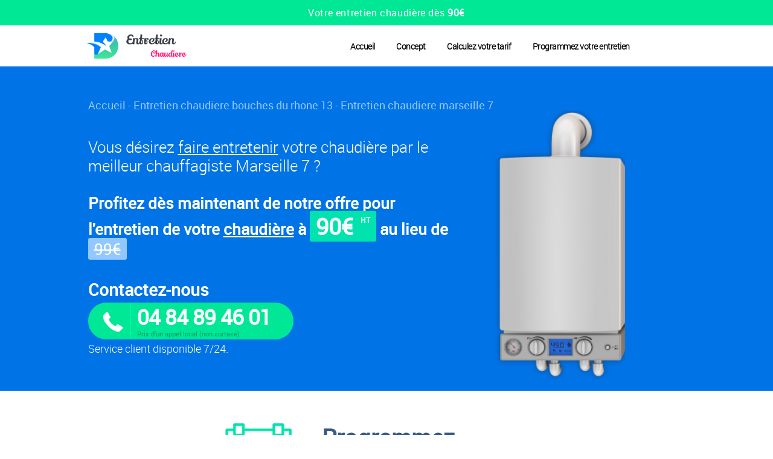

--- FILE ---
content_type: text/html; charset=UTF-8
request_url: https://entretienchaudiere.com/4539-4781-entretien-chaudiere-marseille-7-13007.htm
body_size: 13653
content:
<!DOCTYPE html><html
lang="fr" xmlns="http://www.w3.org/1999/xhtml"><head><meta
http-equiv="Content-Type" content="text/html; charset=utf-8"/><title>Entretien chaudiere marseille 7 13007 contact au 04.84.89.46.01 d&eacute;pannage d&eacute;partement 13</title><meta
name="description" content="Maîtrisez votre consommation d'énergie avec l'entretien annuel de votre chaudière forfait à partir de 90€ &nbsp;HT dépannage en urgence 7j/7"/><meta
name="keywords" content="entretien,chaudiere,marseille,7,bouches,du,rhone,13007,Provence,Alpes,Côte,d'Azur,d&eacute;pannage,d&eacute;partement,13"/><link
rel="amphtml" href="https://entretienchaudiere.com/4539-4781-entretien-chaudiere-marseille-7-13007.htm"><link
rel="canonical" href="https://entretienchaudiere.com/4539-4781-entretien-chaudiere-marseille-7-13007.htm"/><link
rel="index" title="Entreprises sp&eacute;cialis&eacute;es en r&eacute;paration &agrave; domicile et d&eacute;pannage" href="https://entretienchaudiere.com/accueil.html"/><meta
property="sitemap" content="https://entretienchaudiere.com/sitemap.xml"/><meta
name="robots" content="index,follow"/><link
rel="apple-touch-icon" sizes="180x180" href="https://entretienchaudiere.com/img/apple-touch-icon.png"><link
rel="icon" type="image/png" sizes="32x32" href="https://entretienchaudiere.com/img/favicon-32x32.png"><link
rel="icon" type="image/png" sizes="16x16" href="https://entretienchaudiere.com/img/favicon-16x16.png"><link
rel="manifest" href="https://entretienchaudiere.com/img/site.webmanifest"><meta
property="og:title" content="Entretien chaudiere marseille 7 13007 contact au 04.84.89.46.01 d&eacute;pannage d&eacute;partement 13"/><meta
property="og:url" content="https://entretienchaudiere.com/4539-4781-entretien-chaudiere-marseille-7-13007.htm"/><meta
property="og:locale" content="fr_FR"/><meta
property="og:site_name" content="Entreprises sp&eacute;cialis&eacute;es en r&eacute;paration &agrave; domicile et d&eacute;pannage"/><meta
property="og:description" content="Maîtrisez votre consommation d'énergie avec l'entretien annuel de votre chaudière forfait à partir de 90€ &nbsp;HT dépannage en urgence 7j/7"/><meta
property="og:image" content="https://entretienchaudiere.com/img/entretien-chaudiere.png"/><meta
property="geo.position" content="43.281398; 5.349073"/><meta
property="geo.placename" content="Marseille 7"/><meta
property="geo.region" content="FR-13" /><meta
property="ICBM" content="43.281398, 5.349073"/><meta
property="article:published_time" content="2026-01-22"/><meta
property="article:modified_time" content="2026-01-22"/><meta
property="article:author" content="Héloïse"/><meta
property="article:section" content="Entretien chaudiere marseille 7 13007"/><meta
property="article:tag" content="entretien,chaudiere,marseille,7,bouches,du,rhone,13007,Provence,Alpes,Côte,d'Azur,d&eacute;pannage,d&eacute;partement,13"/> <script async src="https://cdn.ampproject.org/v0/amp-carousel-0.1.js" type="3fcae8e5d920084981dd23de-text/javascript"></script> <script async src="https://cdn.ampproject.org/v0.js" type="3fcae8e5d920084981dd23de-text/javascript"></script> <style>@font-face{font-family:'Roboto';src:url('font/Roboto-Regular-webfont.eot');src:url('font/Roboto-Regular-webfont.eot?#iefix') format('embedded-opentype'),
url('font/Roboto-Regular-webfont.woff') format('woff'),
url('font/Roboto-Regular-webfont.ttf') format('truetype'),
url('font/Roboto-Regular-webfont.svg#RobotoRegular') format('svg');font-weight:normal;font-style:normal}@font-face{font-family:'robotolight';src:url('font/Roboto-Light-webfont.eot');src:url('font/Roboto-Light-webfont.eot?#iefix') format('embedded-opentype'),
url('font/Roboto-Light-webfont.woff') format('woff'),
url('font/Roboto-Light-webfont.ttf') format('truetype'),
url('font/Roboto-Light-webfont.svg#robotolight') format('svg');font-weight:normal;font-style:normal}html,body{font-family:'Roboto',sans-serif;font-weight:normal;line-height:1.2;font-size:12px;margin:0;padding:0}:root{--main-max-with:100%;--main-padding-left:10px}#maingrid{display:grid;grid-template-columns:var(--main-max-with);grid-template-rows:auto;grid-area:maingrid;display:-ms-grid;-ms-grid-columns:var(--main-max-with);-ms-grid-rows:auto}#maingrid{max-width:var(--main-max-with);margin:0
auto}#maingrid>#top{grid-area:top;grid-column:1;grid-row:1;-ms-grid-row:1;height:100px}#maingrid>#middle{grid-area:middle;grid-column:1;grid-row:2;-ms-grid-row:2}#maingrid>#footer{grid-area:footer;grid-column:1;grid-row:3;-ms-grid-row:3}.firstbloc{font-style:normal;font-weight:normal;line-height:normal;font-size:16px;letter-spacing:0.630667px;color:#fff;background:#00E896;text-align:center;padding:10px
2%;max-width:var(--main-max-with);margin:0
auto;max-height:50px}.firstbloc
span{text-decoration-line:underline}.logoset{grid-area:logomenu;display:grid;grid-template-columns:40% 60%;display:-ms-grid;-ms-grid-columns:40% 60%;height:90px;width:999px;margin:0
auto}#logo{position:relative;z-index:1;padding-left:var(--main-padding-left);width:160px;height:85px;background:url("img/logo.png") no-repeat;background-size:100% auto;margin-top:10px;-ms-grid-column:1}#logo
a{padding:0
0 80% 100%;overflow:hidden}#menu{-ms-grid-column:2;-ms-grid-row-align:center}ul
li{list-style:none}.nav{grid-area:menu;display:inline-grid;grid-template-columns:auto auto auto auto;grid-column-gap:10%;display:-ms-grid;-ms-grid-columns:auto 5% auto 5% auto 5% auto;white-space:nowrap;height:45px;align-items:center}#menu>ul>li:nth-child(1){-ms-grid-column:1}#menu>ul>li:nth-child(2){-ms-grid-column:3}#menu>ul>li:nth-child(3){-ms-grid-column:5}#menu>ul>li:nth-child(4){-ms-grid-column:7}.nav
a{font-family:'Robotolight',sans-serif;color:#000;text-decoration:none;font-size:14px;letter-spacing:-0.5px;font-weight:600}.viewport{background-color:#0073E6}#teltop{margin:0
auto;width:230px;height:70px;background:url("img/picto-tel.png") no-repeat top left;margin-top:10px;padding-left:38px;position:relative}.tel{clear:both;border-top:solid 1px #75B3F1;padding:30px
0}.tel1{font-weight:bold;color:white;font-size:40px;width:40%;margin:5px
auto;text-align:center}.tel2{font-family:'Robotolight',sans-serif;font-size:18px;color:white;margin:5px
auto;text-align:center}.tel3{font-family:'Roboto',sans-serif;background:#00E896 url("img/pictotel.png") 24px 15px no-repeat;background-size:10% auto;width:300px;margin:0
auto;padding:3px
20px;border-radius:40px}.tel3
a{font-weight:bold;color:white;font-size:35px;letter-spacing:-1px;text-decoration:none;margin-left:50px;padding-left:10px;border-left:1px solid #00FFA5}.tel4{color:#009E66;font-size:11px;margin-left:50px;padding-left:10px;border-left:1px solid #00FFA5}.blocbreadcrumb{width:100%;background-color:#0073E6;margin-top:10px}.breadcrumb{width:100%;max-width:999px;margin:0
auto;padding-top:55px;padding-left:var(--main-padding-left)}.breadcrumb, .breadcrumb
a{font-size:18px;line-height:18px;color:#92C8FF;text-decoration:none}.price-base{background:#00E3AE;padding:0
2px;font-size:38px;white-space:nowrap;border-radius:3px;padding:0
10px}.price-base>sup{font-size:12px;vertical-align:140%}.price-promo{font-family:'Roboto',sans-serif;background:#92C8FF;padding:0
2px;font-size:26px;white-space:nowrap;border-radius:3px;padding:0
10px;text-decoration:line-through}.souligne{text-decoration:underline}.bt
a{background-color:#00E3AE;padding:8px
25px;border-radius:40px;font-size:14px;font-weight:bold;color:white;text-decoration:none}.nowrap{white-space:nowrap}.clear{clear:both}.tittletxt{width:100%;margin:0
auto;color:#385B83;font-size:38px;font-weight:bold}.txt{font-family:'robotolight',sans-serif;color:#385B83;font-size:21px}#footer{width:100%;color:#B2B2B2;border-top:1px solid #B2B2B2}.footerbloc{width:999px;margin:0
auto;padding-left:var(--main-padding-left)}#footer
a{color:#B2B2B2}.logob{max-width:160px;max-height:55px;background:url("img/logo.png") no-repeat;width:20vw;height:10vw;background-size:100% auto;float:left;margin:10px
10px}.copy{text-align:center;float:right;margin:17px
10px}.copy
a{text-decoration:none;color:#333}input[type=email],input[type=text],textarea,select{font-family:'roboto';font-size:24px;width:100%;padding:12px
20px;margin:8px
0;display:inline-block;border:1px
solid #ccc;border-radius:3px;box-sizing:border-box}input[type=submit]{background-color:#0080FF;color:white;font-weight:bold;font-size:20px;border:none;border-radius:20px;cursor:pointer;padding:8px
25px;-webkit-appearance:none}input[type=submit]:hover{background-color:#565759;color:#fff}.form{width:100%}.form input:focus:invalid, .formrdv textarea:focus:invalid{background:#fff url(img/invalide.png) no-repeat 95% center;background-size:5%;border:1px
solid #E4E4E4}.form input:required:valid, .form textarea:required:valid{background:#fff url(img/valide.png) no-repeat 95% center;background-size:5%;border:1px
solid #E4E4E4;color:#385B83;font-weight:bold}input:required,textarea:required,select:required{background:#fff url(img/invalide.png) no-repeat 95% center;background-size:5%;color:rgba(56, 91, 131, 0.62)}.selectstyle
select{font-family:'roboto';color:#385B83;font-weight:bold;font-size:24px;-webkit-appearance:none;background:transparent;background:#fff url(img/arrow.png) no-repeat 18px 18px;padding-left:15%;background-size:5%;cursor:pointer}.form select:required:invalid{background:url(img/invalide.png) 95% center no-repeat, url(img/arrow.png) 18px 18px no-repeat;background-color:white;background-size:5%;border:1px
solid #E4E4E4}.form select:required:valid{background:url(img/valide.png) 95% center no-repeat, url(img/arrow.png) 18px 18px no-repeat;background-color:white;background-size:5%;border:1px
solid #E4E4E4;color:#385B83}#masque{display:none;position:fixed;top:0;right:0;bottom:0;left:0;background-color:rgba(0,0,0,0.5);z-index:1000}#masque:target{display:block}.fenetre-modale{background:#fff;padding:20px;position:relative;margin:10% auto;width:350px;border-radius:1px}.btclose{text-align:right}.btclose
a{font-size:18px;font-weight:bold;text-decoration:none;color:gray}#msg{font-family:'Roboto'}.columtre,.columfor{text-align:left;width:60%;-webkit-column-count:2;-moz-column-count:2;column-count:2;-webkit-column-gap:20px;-moz-column-gap:20px;column-gap:20px;margin:0
auto}.top1{border-bottom:7px solid #123467;background-color:#069000;background-image:-webkit-linear-gradient(270deg,#298800,#70aa62);background-image:linear-gradient(180deg,#298800,#70aa62)}.con1{padding-top:10px;padding-bottom:10px}.text1{font-family:Oswald,sans-serif;color:#fff;font-size:30px}.hero-section{padding-top:30px;background-color:#049be8}.hero-text1{font-family:Ubuntu,Helvetica,sans-serif}.modal{position:relative;z-index:9999;display:none;height:100vh;-webkit-box-orient:vertical;-webkit-box-direction:normal;-webkit-flex-direction:column;-ms-flex-direction:column;flex-direction:column;-webkit-box-pack:center;-webkit-justify-content:center;-ms-flex-pack:center;justify-content:center;-webkit-box-align:center;-webkit-align-items:center;-ms-flex-align:center;align-items:center;background-color:rgba(0,0,0,.5)}.modalblk{width:600px;min-height:100px;padding:55px
30px 30px;border-radius:3px;background-color:#fff}.callbutton{position:static;right:0px;bottom:0px;width:68px;height:68px;margin-right:0px;margin-bottom:0px;float:right;border:3px
solid #fff;border-radius:50px;background-color:#0080ff;background-image:url('img/phone-receiver.png');background-position:50% 50%;background-repeat:no-repeat;box-shadow:-1px 1px 12px -2px rgba(0,0,0,.75)}.callinfo{position:static;right:0px;bottom:0px;width:auto;min-height:50px;margin-top:0px;margin-right:4px;float:right;border-radius:3px;background-color:transparent}.callbackpre-blk{position:absolute;right:0px;bottom:0px;display:-webkit-box;display:-webkit-flex;display:-ms-flexbox;display:flex;margin-right:15px;margin-bottom:15px;-webkit-box-pack:justify;-webkit-justify-content:space-between;-ms-flex-pack:justify;justify-content:space-between;-webkit-box-align:center;-webkit-align-items:center;-ms-flex-align:center;align-items:center;background-color:transparent}.callinfo-l{width:200px;height:50px;padding:8px
10px;float:left;border-radius:3px;background-color:rgba(0,0,0,.8)}.callinfo-r{width:10px;height:50px;float:left;background-image:url('img/callback-arrow-right.png');background-position:0px 50%;background-repeat:no-repeat}.callinfo-p{margin-bottom:0px;font-family:'Proxima Nova',sans-serif;color:#fff;font-size:11px;line-height:16px;text-align:center}.callback-title1{margin-bottom:20px;font-family:'Proxima Nova',sans-serif;color:#3b3d49;font-size:33px;line-height:37px;font-weight:700;text-align:center}.callback-form-label{margin-bottom:15px;font-family:'Proxima Nova',sans-serif;color:#8b8b8b;font-size:19px;font-weight:400;text-align:center}.callback-form-input{display:block;height:66px;margin-right:auto;margin-bottom:20px;margin-left:auto;padding-left:50px;border:1px
solid #0080ff;border-radius:3px;background-color:#fff;background-image:url('img/phone-receiver-input.png');background-position:17px 50%;background-repeat:no-repeat;font-family:'Proxima Nova',sans-serif;color:#0080ff;font-size:35px;font-weight:700}.callback-form{display:block;width:80%;margin-right:auto;margin-left:auto}.callback-form-submit-yes{display:-webkit-box;display:-webkit-flex;display:-ms-flexbox;display:flex;width:48%;height:66px;padding-right:12px;padding-bottom:0px;padding-left:12px;float:right;-webkit-box-pack:justify;-webkit-justify-content:space-between;-ms-flex-pack:justify;justify-content:space-between;-webkit-box-align:center;-webkit-align-items:center;-ms-flex-align:center;align-items:center;border-radius:3px;background-color:#0080ff;font-family:'Proxima Nova',sans-serif;color:#fff;font-size:10px;line-height:14px;text-align:center}.oui{margin-bottom:0px;padding-top:0px;padding-bottom:0px;font-size:33px;font-weight:700}.callback-form-submit-no{display:-webkit-box;display:-webkit-flex;display:-ms-flexbox;display:flex;width:48%;height:66px;padding-right:12px;padding-bottom:0px;padding-left:12px;float:left;-webkit-box-pack:justify;-webkit-justify-content:space-between;-ms-flex-pack:justify;justify-content:space-between;-webkit-box-align:center;-webkit-align-items:center;-ms-flex-align:center;align-items:center;border-radius:3px;background-color:#ccc;font-family:'Proxima Nova',sans-serif;color:#fff;font-size:10px;line-height:14px;text-align:center}.callback-sentence-count{margin-top:30px;font-family:'Proxima Nova',sans-serif;color:#3b3d49;text-align:center}.count{padding:4px;border-radius:50px;background-color:#0080ff;color:#fff;font-weight:400}.callback-close{position:relative;top:-40px;right:-15px;float:right}@media (max-width: 479px){.hero-section{padding-bottom:30px}.hero-text1{color:#fff;text-align:center}}#masque2:target{display:block}#masque2{display:none;position:fixed;top:0;right:0;bottom:0;left:0;background-color:rgba(0,0,0,0.5);z-index:1000}.precb{position:fixed;right:0px;bottom:0px;display:-webkit-box;display:-webkit-flex;display:-ms-flexbox;display:flex;margin-right:15px;margin-bottom:15px;-webkit-box-pack:justify;-webkit-justify-content:space-between;-ms-flex-pack:justify;justify-content:space-between;-webkit-box-align:center;-webkit-align-items:center;-ms-flex-align:center;align-items:center;background-color:transparent;z-index:100}.precbinfo{position:static;right:0px;bottom:0px;width:auto;min-height:50px;margin-top:0px;margin-right:4px;float:right;border-radius:3px;background-color:transparent}.precbinfo-l{width:200px;height:50px;padding:8px
10px;float:left;border-radius:3px;background-color:rgba(0, 0, 0, .8);animation:3s ease 0s normal forwards 1 fadein;-webkit-animation:3s ease 0s normal forwards 1 fadein;opacity:1}.callinfo-p{margin-bottom:0px;font-family:'Proxima Nova',sans-serif;color:#fff;font-size:11px;line-height:16px;text-align:center}.precbinfo-r{width:10px;height:50px;float:left;background-image:url(img/callback-arrow-right.png);background-position:0px 50%;background-repeat:no-repeat;animation:3s ease 0s normal forwards 1 fadein;-webkit-animation:3s ease 0s normal forwards 1 fadein;opacity:1}@keyframes
fadein{0%{opacity:0}80%{opacity:0}100%{opacity:1}}.precbbut{position:static;right:0px;bottom:0px;width:68px;height:68px;margin-right:0px;margin-bottom:0px;float:right;border:3px
solid #fff;border-radius:50px;background-color:#0080ff;background-image:url(img/phone-receiver.png);background-position:50% 50%;background-repeat:no-repeat;box-shadow:-1px 1px 12px -2px rgba(0,0,0,.75)}audio{display:none}.iframe{border:none;overflow:hidden;width:600px;padding:0;margin:0}.modcb{display:block;position:relative;width:650px;min-height:100px;padding:55px
30px 30px;border-radius:3px;background-color:#fff}.modcb-close{position:relative;top:-40px;right:-15px;float:right}#masque,#callback{display:none;position:fixed;top:0;right:0;bottom:0;left:0;background-color:rgba(0,0,0,0.5);z-index:1000;justify-content:center;align-items:center}#masque,#callback{display:none;position:fixed;top:0;right:0;bottom:0;left:0;background-color:rgba(0,0,0,0.5);z-index:1000;justify-content:center;align-items:center}#masque:target,#callback:target{display:flex}.fenetre-modale{background:#fff;padding:20px;position:relative;margin:10% auto;width:350px;border-radius:1px}.btclose{text-align:right}.btclose
a{font-size:18px;font-weight:bold;text-decoration:none;color:gray}.blocintro{grid-area:blocintro;display:grid;grid-template-columns:60% 35%;display:-ms-grid;-ms-grid-columns:60% 35%;max-width:999px;width:100%;max-width:999px;margin:0
auto;padding-left:var(--main-padding-left);background-color:#0073E6}.blocintro>div.bloctxt{-ms-grid-column:1}.blocintro>div.blocimg{-ms-grid-column:2}.bloctxt{font-family:'robotolight',sans-serif;font-size:26px;color:white;padding-top:45px}.bloctxt>strong{font-family:'roboto',sans-serif}.blocimg{position:relative;background:url("img/entretien-chaudiere.png") 10px -10px  no-repeat;max-width:290px;height:450px;background-size:120% auto}.tel{padding:10px
0;border:none;text-align:left;margin-top:20px}.tel1{font-family:'Roboto',sans-serif;font-weight:bold;color:white;font-size:28px;margin:5px
auto;text-align:left;width:100%}.tel2{text-align:left;width:100%}.tel3{margin:0
}.blocreview{position:relative;width:100%;max-width:999px;margin:0
auto;font-size:30px;color:white;padding-left:var(--main-padding-left);margin-bottom:30px}.blocreview p:first-child{font-weight:500;font-size:30px;margin:0
0 6px 0}.blocreview>p:nth-child(5){font-style:italic;font-size:13px}.starsreview{max-width:200px;background:url("img/starsrate.png") left top  no-repeat;background-size:45% auto;height:6vw;padding-left:22%;font-size:2.5vw}.btreview{margin-top:30px}.btreview
a{border:1px
solid #fff;padding:1% 4%;border-radius:40px;font-size:14px;font-weight:bold;color:white;text-decoration:none}.bloc-service{padding:40px
26%;display:grid;grid-template-columns:200px 400px;grid-area:rdv;display:-ms-grid;-ms-grid-columns:200px 400px;border-bottom:solid 1px #D8D8D8}.picto-rdv{background:url("img/pictordv.png") top center   no-repeat;background-size:60% auto;-ms-grid-column:1}.bloc-service>div:nth-child(2){-ms-grid-column:2}.bloc-service>div:nth-child(4){-ms-grid-row:2;-ms-grid-column:2}.nowrap{white-space:nowrap}.bloc-service-entretien{width:999px;margin:0
auto;padding-left:var(--main-padding-left);border-bottom:solid 1px #D8D8D8}.bloc-service-entretien>div:nth-child(1){text-align:center;width:540px;margin:0
auto;-ms-grid-row:1}.bloc-service-entretien>div:nth-child(3){display:grid;grid-template-columns:480px 480px;grid-template-rows:auto auto auto;grid-area:point-fort;grid-column-gap:30px;display:-ms-grid;-ms-grid-columns:480px 480px;-ms-grid-template-rows:auto auto auto;-ms-grid-row:2}.colortitle{color:#00E3AE}.bloc-size{height:auto;padding-left:110px;margin-bottom:20px}.img1{background:url("img/entretien-chaudiere-annuel-1.png") 0 5px no-repeat;background-size:20% auto;-ms-grid-row:1;-ms-grid-column:1}.img2{background:url("img/entretien-chaudiere-controle-co2-2.png") 0 5px no-repeat;background-size:20% auto;-ms-grid-row:1;-ms-grid-column:2}.img3{background:url("img/entretien-chaudiere-hotline-3.png") 0 5px no-repeat;background-size:20% auto;-ms-grid-row:2;-ms-grid-column:1}.img4{background:url("img/entretien-chaudiere-economie-4.png") 0 5px no-repeat;background-size:20% auto;-ms-grid-row:2;-ms-grid-column:2}.img5{background:url("img/entretien-chaudiere-technicien.png") 0 5px no-repeat;background-size:20% auto;border-bottom:none;-ms-grid-row:3;-ms-grid-column:1}.namedept{display:inline-flex;white-space:nowrap;text-align:center;padding:1% 5%;background-color:#fff;border-radius:40px;margin:0
auto;color:#00E3AE;border:solid 1px #00E3AE;font-size:20px;margin:35px
0}.reviews-list{display:grid;grid-template-columns:33% 33% 33%;grid-template-rows:50% 50%;grid-area:review;display:-ms-grid;-ms-grid-columns:33% 33% 33%;-ms-grid-rows:50% 50%}div .carousel1:nth-child(1){-ms-grid-column:1}div .carousel1:nth-child(2){-ms-grid-column:2}div .carousel1:nth-child(3){-ms-grid-column:3}div .carousel1:nth-child(4){-ms-grid-column:1;-ms-grid-row:2}div .carousel1:nth-child(5){-ms-grid-column:2;-ms-grid-row:2}div .carousel1:nth-child(6){-ms-grid-column:3;-ms-grid-row:2}.ttrbloc{width:100%;text-align:center;margin-top:4%}.txtbloc{width:70%;text-align:center;font-size:13px;margin:0
auto}.reviews{width:999px;margin:0
auto;background:#fff;border-bottom:1px solid #E8E8E8}.review{margin:30px
auto;text-align:center}.review
a{color:#385B83;background:none;border:1px
solid #385B83;padding:1% 4%;font-size:14px;font-weight:bold}.author{color:#385B83;font-size:20px;font-weight:bold;margin:30px
auto;text-align:center}.author
span{line-height:30px}.reviewform{width:100%;text-align:center}.reviews-title{font-size:22px;font-weight:bold}.reviews-text{font-size:12px;color:#63656e}.star{padding:2px
0}form
.stars{background:url("img/stars.png") repeat-x 0 0;width:150px;margin:0
auto}form .stars input[type="radio"]{position:absolute;opacity:0;filter:alpha(opacity=0);max-width:30px}form .stars input[type="radio"].star-5:checked~span{width:100%}form .stars input[type="radio"].star-4:checked~span{width:80%}form .stars input[type="radio"].star-3:checked~span{width:60%}form .stars input[type="radio"].star-2:checked~span{width:40%}form .stars input[type="radio"].star-1:checked~span{width:20%}form .stars
label{display:block;width:30px;height:30px;margin:0;padding:0;text-indent:-999em;float:left;position:relative;z-index:10;background:transparent;cursor:pointer}form .stars label:hover~span{background-position:0 -30px}form .stars label.star-5:hover~span{width:100% }form .stars label.star-4:hover~span{width:80% }form .stars label.star-3:hover~span{width:60% }form .stars label.star-2:hover~span{width:40% }form .stars label.star-1:hover~span{width:20% }form .stars
span{display:block;width:0;position:relative;top:0;left:0;height:30px;background:url("img/stars.png") repeat-x 0 -60px;-webkit-transition:-webkit-width 0.5s;-moz-transition:-moz-width 0.5s;-ms-transition:-ms-width 0.5s;-o-transition:-o-width 0.5s;transition:width 0.5s}.blocnetwork{width:835px;max-width:var(--main-max-with);margin:20px
auto}.network{display:grid;grid-template-columns:380px 405px;grid-area:network;display:-ms-grid;-ms-grid-columns:380px 405px;margin-bottom:40px}.map{background:url("img/reseau-llego.png") 100px no-repeat;background-size:62% auto;-ms-grid-column:1}.network>div:nth-child(2){-ms-grid-column:2}.flagfr{background:url("img/fr.png")  300px 50px  no-repeat;background-size:12% auto}div.network>div:nth-child(2){padding-left:10px}.btreseau
a{font-size:11px}.tittletxttown{width:100%;margin:0
auto;color:#385B83;font-size:14px;font-weight:bold}.txttown{font-family:'robotolight',sans-serif;color:#385B83;font-size:12px}.bloctitletown{width:999px;margin:0
auto;text-align:center}.bloctown{width:999px;margin:0
auto;text-align:center}.bloctown
ul{margin:0;padding:0}.bloctown
li{margin:0;padding:0}.bloctown
a{font-family:'robotolight',sans-serif;font-size:12px;text-decoration:none;color:#385B83 }.content{color:#385B83;max-width:var(--main-max-with);width:999px;margin:0
auto}.services
a{color:#385B83}.content
a{color:#385B83}.lienkey{float:left;padding-left:10px}.bloc-carousel{width:780px;margin:0
auto}.amp-carousel-button{background-color:#00E3AE}#middle>div:nth-child(16)>amp-carousel>div.i-amphtml-scrollable-carousel-container{padding:0
50px}.caroussel{border-bottom:none}.product{width:150px;text-align:center}.blocim{border:solid 1px #D8D8D8}.txtparts{font-size:11px;overflow:hidden}.brand{text-align:center}.bloc-size2{height:auto;margin-top:40px}.titrerge{color:#385B83;font-size:20px;font-weight:bold;margin:0
auto}.textrge{text-align:left}.img7{margin-top:40px;background:url(img/qualibat-rge.png) 50px 0 no-repeat;background-size:50% auto;-ms-grid-row:2;-ms-grid-column:1}</style> <script type="3fcae8e5d920084981dd23de-text/javascript">function callBack(){var win=window.open('https://callback.up2seo.com/webcallback.php?id=1126&tel_id=1085&l=fr','callBack','toolbar=0, menubar=0, location=0, scrollbars=0, resizable=0, width=400, height=190');if(win)win.focus();}</script> </head><body
itemscope itemtype="http://schema.org/Webpage"><div
id="maingrid"><div
id="top"><div
class="firstbloc">
Votre entretien chaudi&egrave;re d&egrave;s <strong>90&euro;</strong></div><div
class="logoset"><div
id="logo">
<a
href="https://entretienchaudiere.com/accueil-13-225.html"> </a></div><div
id="menu"><ul
class="nav"><li><a
href="https://entretienchaudiere.com/accueil-13-225.html" class="menu">Accueil</a></li><li><a
href="https://entretienchaudiere.com/concept.html" class="menu">Concept</a></li><li><a
href="https://entretienchaudiere.com/calculez-votre-tarif.html" class="menu">Calculez votre tarif</a></li><li><a
href="https://entretienchaudiere.com/rdv.html" class="menu">Programmez
votre entretien</a></li></ul></div></div></div><div
id="middle"><meta
itemprop="description" content="Maîtrisez votre consommation d'énergie avec l'entretien annuel de votre chaudière forfait à partir de 90€ &nbsp;HT dépannage en urgence 7j/7"/><meta
itemprop="about" content="Maîtrisez votre consommation d'énergie avec l'entretien annuel de votre chaudière forfait à partir de 90€ &nbsp;HT dépannage en urgence 7j/7"/><meta
itemprop="text" content="Maîtrisez votre consommation d'énergie avec l'entretien annuel de votre chaudière forfait à partir de 90€ &nbsp;HT dépannage en urgence 7j/7"/><meta
itemprop="keywords" content="entretien,chaudiere,marseille,7,bouches,du,rhone,13007,Provence,Alpes,Côte,d'Azur,d&eacute;pannage,d&eacute;partement,13"/><div
class="blocbreadcrumb"><div
class="breadcrumb" itemprop="breadcrumb" itemscope itemtype="http://schema.org/BreadcrumbList">
<span
itemprop="itemListElement" itemscope itemtype="http://schema.org/ListItem">
<a
itemprop="item" href="https://entretienchaudiere.com/accueil-13-225.html" class="breadcrum"><span
itemprop="name">Accueil</span></a><meta
itemprop="position" content="1"/>
</span> -
<span
itemprop="itemListElement" itemscope itemtype="http://schema.org/ListItem">
<a
itemprop="item" href="https://entretienchaudiere.com/225-13-entretien-chaudiere-bouches-du-rhone-13.html" class="breadcrum"><span
itemprop="name">Entretien chaudiere bouches du rhone 13</span></a><meta
itemprop="position" content="2"/>
</span> -
<span
itemprop="itemListElement" itemscope itemtype="http://schema.org/ListItem">
<a
itemprop="item" href="https://entretienchaudiere.com/4539-4781-entretien-chaudiere-marseille-7-13007.htm" class="breadcrum"><span
itemprop="name">Entretien chaudiere marseille 7</span></a><meta
itemprop="position" content="3"/>
</span></div></div><div
itemprop="mainContentOfPage" class="viewport"><div
class="blocintro"><div
class="bloctxt">Vous d&eacute;sirez <span
class="souligne">faire entretenir</span> votre chaudi&egrave;re par le meilleur chauffagiste Marseille 7 ?&nbsp;<br
/><br
/><strong>Profitez d&egrave;s maintenant de notre offre pour l'entretien de votre <span
class="souligne">chaudi&egrave;re</span> &agrave; <span
class="price-base">90€ <sup>&nbsp;HT</sup></span></strong> <strong>au lieu de</strong> <span
class="price-promo">99€</span><div
class="tel"><div
class="tel1">Contactez-nous</div><div
class="tel3"><a
href="#callback" data-engagment="callback-launch" data-clic-type="bt-numero-tel" class="addEngagment">04 84 89 46 01</a><div
class="tel4">Prix d'un appel local (non surtaxé)</div></div><div
class="tel2">Service client disponible 7/24.</div></div></div><div
class="blocimg"></div>
<br
class="clear"/></div></div>
<br
class="clear"/><div
class="bloc-service"><div
class="picto-rdv"></div><div><p
class="tittletxt">Programmez<br
/>
votre entretien</p><p
class="txt">Choisissez le jour et l'heure qui vous convient, Entretienchaudiere.com se charge du reste.</p>
<br
/><div
class="bt"><a
href="https://entretienchaudiere.com/rdv-13-225.html" class="addEngagment" data-engagment="init-rendez-vous" data-clic-type="bt rdv">DÉMARREZ</a></div></div><div
class="img7 bloc-size"></div><div
class="bloc-size2"><p
class="titrerge">ENTREPRISE QUALIFIÉE QUALIBAT RGE</p><p
class="textrge">- En r&egrave;gle administrativement <br
/>- Assur&eacute;e pour les travaux qu'elle r&eacute;alise <br
/>- Disposant des collaborateurs et du mat&eacute;riel appropri&eacute;<br
/>- Pour qui la r&eacute;ussite de vos projets est la premi&egrave;re valeur <br
/><br
/> Le <strong>RGE</strong> est un gage de qualit&eacute; pour les artisans et les entreprises de b&acirc;timent, en plus d'ouvrir droit &agrave; certains avantages pour le particulier le recours &agrave; une entreprise RGE pour faire des travaux <strong>ouvre droit &agrave; l'attribution de certaines aides publiques</strong></p></div></div>
<br
class="clear"/><div
class="bloc-service-entretien"><div><p
class="tittletxt colortitle">Les points forts de votre contrat d'entretien chaudière</p><p
class="txt">Votre chaudière bien entretenue au meilleur tarif et en toute sérénité.</p></div>
<br
/><div><div
class="img1 bloc-size"><p
class="tittletxt">Visite annuelle</p><p
class="txt">Nous effectuons un diagnostic rigoureux basé sur 13 points de contrôle.</p></div><div
class="bloc-size img2"><p
class="tittletxt">Contrôle du Monoxyde de carbone</p><p
class="txt">Nous détectons la présence éventuelle d'émanation de monoxyde de carbone.</p></div><div
class="bloc-size img3"><p
class="tittletxt">Assistance 24/7</p><p
class="txt">Même les jours fériés nous restons à votre écoute en cas de panne ou pour une simple demande d'information.</p></div><div
class="bloc-size img4"><p
class="tittletxt">20% de remise</p><p
class="txt">Bénéficiez d'une remise exeptionnelle sur les pièces éventuelles à remplacer.</p></div><div
class="bloc-size img5"><p
class="tittletxt">Gratuité et rapidité</p><p
class="txt">Le déplacement et la main d'oeuvre sont gratuits durant la validité de votre contrat.</p></div></div></div>
<br
class="clear"/><div
itemscope itemtype="http://schema.org/LocalBusiness"><meta
itemprop="name" content="Entretien chaudiere"/><meta
itemprop="description" content="Maîtrisez votre consommation d'énergie avec l'entretien annuel de votre chaudière forfait à partir de 90€ &nbsp;HT dépannage en urgence 7j/7"/><meta
itemprop="brand" content="Entretien chaudiere"/><meta
itemprop="url" content="https://entretienchaudiere.com/4539-4781-entretien-chaudiere-marseille-7-13007.htm"><meta
itemprop="currenciesAccepted" content="EUR"/><meta
itemprop="paymentAccepted" content=""/><meta
itemprop="priceRange" content="90€"/><meta
itemprop="openingHours" content=""/><meta
itemprop="duns" content=""/><meta
itemprop="telephone" content="04.84.89.46.01"/><div
itemprop="address" itemscope itemtype="http://schema.org/PostalAddress"><meta
itemprop="streetAddress" content="10 Rue du Grand Balcon"/><meta
itemprop="postalCode" content="13007"/><meta
itemprop="addressLocality" content="Marseille 7"/></div><div
id="masque"><div
class="fenetre-modale"><div
class="btclose"><a
class="fermer" href="#nullePart">X</a></div><div
class="reviewform"><div
class="reviews-title">Enregistrez votre avis</div><div
class="reviews-text">Completez le formulaire et validez</div><form
action="https://entretienchaudiere.com/remerciement-avis.html" class="form" target="_top" method="get"><div
class="selectstyle">
<select
name="civility"><option
value="m">Mr</option><option
value="f">Mme</option><option
value="f">Melle</option>
</select></div>
<input
required type="text" id="name-review" name="name-review" placeholder="Nom" value="">
<input
required type="email" id="email-review" name="email-review" placeholder="Email" value="">
<input
type="hidden" id="ser_id-review" name="ser_id-review" value="225"><textarea required id="text-review" name="text-review" maxlength="255" placeholder="Votre avis"></textarea><br
class="clear" /><div
class="reviews-text">Choisissez une note</div><div
class="stars">
<input
required type="radio" name="star" class="star-1" id="star-1" value="1" />
<label
class="star-1" for="star-1">1</label>
<input
type="radio" name="star" class="star-2" id="star-2" value="2" />
<label
class="star-2" for="star-2">2</label>
<input
type="radio" name="star" class="star-3" id="star-3" value="3" />
<label
class="star-3" for="star-3">3</label>
<input
type="radio" name="star" class="star-4" id="star-4" value="4" />
<label
class="star-4" for="star-4">4</label>
<input
type="radio" name="star" class="star-5" id="star-5" value="5" />
<label
class="star-5" for="star-5">5</label>
<span></span></div>
<br/>
<input
type="submit" value="PUBLIEZ" id="bt-validate-review"></form></div></div></div><div
class="reviews" id="review"><div
class="tittletxt ttrbloc">Nos clients témoignent</div><div
class="reviews3">
<span
itemprop="aggregateRating" itemscope itemtype="http://schema.org/AggregateRating"><meta
itemprop="worstRating" content="1"/><meta
itemprop="ratingValue" content="4"/><meta
itemprop="bestRating" content="5"/><meta
itemprop="reviewCount" content="6"/>
</span><div
class="reviews-list"><div
itemprop="review" itemscope itemtype="http://schema.org/Review" class="carousel1"><meta
itemprop="datePublished" content="18-01-25"><div
class="author"><img
width="43" height="43" src="img/review-f-1.png" class="profil" alt="review" /><br
/><span
itemprop="author">ERICK</span><br
/></div><div
itemprop="reviewRating" itemscope itemtype="http://schema.org/Rating" class="txt txtbloc"><meta
itemprop="worstRating" content = "1"><meta
itemprop="ratingValue" content = "3"><meta
itemprop="bestRating" content = "5"><img
src="https://entretienchaudiere.com/img/star3.png" width="159" height="25" class="star" alt="" /><br
/>le <span>25 Jan 2018</span><br
/><span
itemprop="description">pas d'arnaque, ponctuel. bonne impression générale....</span></div></div><div
itemprop="review" itemscope itemtype="http://schema.org/Review" class="carousel1"><meta
itemprop="datePublished" content="23-05-17"><div
class="author"><img
width="43" height="43" src="img/review-m-3.png" class="profil" alt="review" /><br
/><span
itemprop="author">JULIEN</span><br
/></div><div
itemprop="reviewRating" itemscope itemtype="http://schema.org/Rating" class="txt txtbloc"><meta
itemprop="worstRating" content = "1"><meta
itemprop="ratingValue" content = "3"><meta
itemprop="bestRating" content = "5"><img
src="https://entretienchaudiere.com/img/star3.png" width="159" height="25" class="star" alt="" /><br
/>le <span>17 May 2023</span><br
/><span
itemprop="description">Une intervention rapide et efficace, malgré l'excédent sur le prix occasionné par une pièce changée....</span></div></div><div
itemprop="review" itemscope itemtype="http://schema.org/Review" class="carousel1"><meta
itemprop="datePublished" content="18-01-25"><div
class="author"><img
width="43" height="43" src="img/review-m-3.png" class="profil" alt="review" /><br
/><span
itemprop="author">Félicien</span><br
/></div><div
itemprop="reviewRating" itemscope itemtype="http://schema.org/Rating" class="txt txtbloc"><meta
itemprop="worstRating" content = "1"><meta
itemprop="ratingValue" content = "5"><meta
itemprop="bestRating" content = "5"><img
src="https://entretienchaudiere.com/img/star5.png" width="159" height="25" class="star" alt="" /><br
/>le <span>25 Jan 2018</span><br
/><span
itemprop="description">Réponse rapide au téléphone, problème un peu compliqué mais l'expérience du technicien a bien aidée. de bon conseil du technicien....</span></div></div><div
itemprop="review" itemscope itemtype="http://schema.org/Review" class="carousel1"><meta
itemprop="datePublished" content="18-01-25"><div
class="author"><img
width="43" height="43" src="img/review-f-3.png" class="profil" alt="review" /><br
/><span
itemprop="author">TRistan</span><br
/></div><div
itemprop="reviewRating" itemscope itemtype="http://schema.org/Rating" class="txt txtbloc"><meta
itemprop="worstRating" content = "1"><meta
itemprop="ratingValue" content = "3"><meta
itemprop="bestRating" content = "5"><img
src="https://entretienchaudiere.com/img/star3.png" width="159" height="25" class="star" alt="" /><br
/>le <span>25 Jan 2018</span><br
/><span
itemprop="description">J'ai fait appel à cette entreprise pour le contrat d'entretien de ma chaudière. Horaires respectés, le technicien était très aimable, le travail est propre et le tarif honnête....</span></div></div><div
itemprop="review" itemscope itemtype="http://schema.org/Review" class="carousel1"><meta
itemprop="datePublished" content="18-01-25"><div
class="author"><img
width="43" height="43" src="img/review-f-1.png" class="profil" alt="review" /><br
/><span
itemprop="author">Virginie</span><br
/></div><div
itemprop="reviewRating" itemscope itemtype="http://schema.org/Rating" class="txt txtbloc"><meta
itemprop="worstRating" content = "1"><meta
itemprop="ratingValue" content = "4"><meta
itemprop="bestRating" content = "5"><img
src="https://entretienchaudiere.com/img/star4.png" width="159" height="25" class="star" alt="" /><br
/>le <span>25 Jan 2018</span><br
/><span
itemprop="description">Merci d'être venu si vite!...</span></div></div><div
itemprop="review" itemscope itemtype="http://schema.org/Review" class="carousel1"><meta
itemprop="datePublished" content="18-01-25"><div
class="author"><img
width="43" height="43" src="img/review-f-3.png" class="profil" alt="review" /><br
/><span
itemprop="author">CEREZ</span><br
/></div><div
itemprop="reviewRating" itemscope itemtype="http://schema.org/Rating" class="txt txtbloc"><meta
itemprop="worstRating" content = "1"><meta
itemprop="ratingValue" content = "3"><meta
itemprop="bestRating" content = "5"><img
src="https://entretienchaudiere.com/img/star3.png" width="159" height="25" class="star" alt="" /><br
/>le <span>25 Jan 2018</span><br
/><span
itemprop="description">C'était à peine croyable ! Un artisan à l'heure, poli, qui ne m'a pas expédié et qui a fait du bon travail. je suis d'accord avec les autres commentaires....</span></div></div></div></div>
<br/><div
class="bt review"><a
href="#masque">ECRIRE UN AVIS</a></div>
<br/></div>
<br
/></div>
<br
class="clear"/><div
class="bloc-carousel"><p
class="tittletxt ttrbloc">Nos partenaires</p><p
class="txt">Experts dans plus de 24 marques de chaudières, nous assurons l'entretien mais aussi l'échange de pièces détachées.</p>
<amp-carousel
height="280"
controls
type="carousel"><div
class="brand"><div
class="blocim"><img
itemprop="image" alt="ARISTON THERMO GROUP" src="img/nopicture.png" width="140" height="140" /></div></div><div
class="brand"><div
class="blocim"><img
itemprop="image" alt="ATLANTIC (EX FRANCO BELGE)" src="img/nopicture.png" width="140" height="140" /></div></div><div
class="brand"><div
class="blocim"><img
itemprop="image" alt="AUER GIANOLA" src="img/nopicture.png" width="140" height="140" /></div></div><div
class="brand"><div
class="blocim"><img
itemprop="image" alt="CHAFFOTEAUX" src="img/nopicture.png" width="140" height="140" /></div></div><div
class="brand"><div
class="blocim"><img
itemprop="image" alt="CHAPPEE" src="img/nopicture.png" width="140" height="140" /></div></div><div
class="brand"><div
class="blocim"><img
itemprop="image" alt="DE DIETRICH" src="img/nopicture.png" width="140" height="140" /></div></div><div
class="brand"><div
class="blocim"><img
itemprop="image" alt="ELM LEBLANC" src="img/nopicture.png" width="140" height="140" /></div></div><div
class="brand"><div
class="blocim"><img
itemprop="image" alt="FRISQUET" src="img/nopicture.png" width="140" height="140" /></div></div><div
class="brand"><div
class="blocim"><img
itemprop="image" alt="IDEAL STANDARD CHAUFFAGE" src="img/nopicture.png" width="140" height="140" /></div></div><div
class="brand"><div
class="blocim"><img
itemprop="image" alt="SAUNIER DUVAL" src="img/nopicture.png" width="140" height="140" /></div></div><div
class="brand"><div
class="blocim"><img
itemprop="image" alt="THERMADOR" src="img/nopicture.png" width="140" height="140" /></div></div><div
class="brand"><div
class="blocim"><img
itemprop="image" alt="VAILLANT" src="img/nopicture.png" width="140" height="140" /></div></div><div
class="brand"><div
class="blocim"><img
itemprop="image" alt="Viessmann" src="img/nopicture.png" width="140" height="140" /></div></div>                </amp-carousel></div>
<br
class="clear"/><div
class="bloc-carousel"><p
class="tittletxt ttrbloc">Pièces détachées</p><p
class="txt">Experts dans plus de 24 marques de chaudières, nous assurons l'entretien mais aussi l'échange de pièces détachées.</p>
<amp-carousel
height="195"
controls
type="carousel"><div
itemscope itemtype="http://schema.org/Product" class="product"><div
class="blocim"><img
itemprop="image" alt="Injecteur brûleur 0,77 réf S5299200" src="https://upload.entretienchaudiere.com/articles_data/140_140/1165281_33848.jpg" width="" height="" /></div><div
class="txt txtparts">
<span
itemprop="name"><b>Injecteur brûleur 0,77 r...</b></span><br
/>
<span
itemprop="description">SAUNIER DUVAL<br/>Autres composants</span><br
/><div
itemprop="brand" itemscope itemtype="http://schema.org/Brand" id="brand-33848">
<span
itemprop="name">SAUNIER DUVAL</span><p
itemprop="description">SAUNIER DUVAL Pièces d'origine chauffage</p></div>
<span
itemprop="manufacturer">Pièces d'origine chauffage</span><meta
itemprop="sku" content="1"><meta
itemprop="gtin13" content="3532041067454"><div
itemprop="offers" itemscope itemtype="http://schema.org/Offer"><meta
itemprop="price" content="21.46"><meta
itemprop="priceCurrency" content="EUR"><link itemprop="availability" href="https://schema.org/InStock" /><meta
itemprop="priceValidUntil" content="2019-11-28"><meta
itemprop="url" content="https://entretienchaudiere.com/4539-4781-entretien-chaudiere-marseille-7-13007.htm"></div></div></div><div
itemscope itemtype="http://schema.org/Product" class="product"><div
class="blocim"><img
itemprop="image" alt="Moteur rl rs 28 monophasé 220 réf 3003768" src="https://upload.entretienchaudiere.com/articles_data/140_140/3063177_8145.jpg" width="" height="" /></div><div
class="txt txtparts">
<span
itemprop="name"><b>Moteur rl rs 28 monophas�...</b></span><br
/>
<span
itemprop="description">RIELLO<br/>Autres composants</span><br
/><div
itemprop="brand" itemscope itemtype="http://schema.org/Brand" id="brand-8145">
<span
itemprop="name">RIELLO</span><p
itemprop="description">RIELLO Pièces d'origine chauffage</p></div>
<span
itemprop="manufacturer">Pièces d'origine chauffage</span><meta
itemprop="sku" content="1"><meta
itemprop="gtin13" content="3660554052183"><div
itemprop="offers" itemscope itemtype="http://schema.org/Offer"><meta
itemprop="price" content="258.96"><meta
itemprop="priceCurrency" content="EUR"><link itemprop="availability" href="https://schema.org/InStock" /><meta
itemprop="priceValidUntil" content="2019-11-28"><meta
itemprop="url" content="https://entretienchaudiere.com/4539-4781-entretien-chaudiere-marseille-7-13007.htm"></div></div></div><div
itemscope itemtype="http://schema.org/Product" class="product"><div
class="blocim"><img
itemprop="image" alt="Thermostat capilaire Réf. L71.10972 87168109720" src="https://upload.entretienchaudiere.com/articles_data/140_140/1279574_28471.jpg" width="" height="" /></div><div
class="txt txtparts">
<span
itemprop="name"><b>Thermostat capilaire Réf...</b></span><br
/>
<span
itemprop="description">BOSCH THERMOTECHNOLOGIE EX GEM<br/>Thermostats, sondes, CTN</span><br
/><div
itemprop="brand" itemscope itemtype="http://schema.org/Brand" id="brand-28471">
<span
itemprop="name">BOSCH THERMOTECHNOLOGIE EX GEM</span><p
itemprop="description">BOSCH THERMOTECHNOLOGIE EX GEM Pièces d'origine chauffage</p></div>
<span
itemprop="manufacturer">Pièces d'origine chauffage</span><meta
itemprop="sku" content="1"><meta
itemprop="gtin13" content="4010009714057"><div
itemprop="offers" itemscope itemtype="http://schema.org/Offer"><meta
itemprop="price" content="21.01"><meta
itemprop="priceCurrency" content="EUR"><link itemprop="availability" href="https://schema.org/InStock" /><meta
itemprop="priceValidUntil" content="2019-11-28"><meta
itemprop="url" content="https://entretienchaudiere.com/4539-4781-entretien-chaudiere-marseille-7-13007.htm"></div></div></div><div
itemscope itemtype="http://schema.org/Product" class="product"><div
class="blocim"><img
itemprop="image" alt="Circulateur domestique ALTECH CPA180-4M réf 4178758" src="https://upload.entretienchaudiere.com/articles_data/140_140/3735140_22678.jpg" width="" height="" /></div><div
class="txt txtparts">
<span
itemprop="name"><b>Circulateur domestique AL...</b></span><br
/>
<span
itemprop="description">ALTECH<br/>Circulateurs domestiques</span><br
/><div
itemprop="brand" itemscope itemtype="http://schema.org/Brand" id="brand-22678">
<span
itemprop="name">ALTECH</span><p
itemprop="description">ALTECH Circulateurs et Pompes</p></div>
<span
itemprop="manufacturer">Circulateurs et Pompes</span><meta
itemprop="sku" content="1"><meta
itemprop="gtin13" content="4048482337821"><div
itemprop="offers" itemscope itemtype="http://schema.org/Offer"><meta
itemprop="price" content="134.64"><meta
itemprop="priceCurrency" content="EUR"><link itemprop="availability" href="https://schema.org/InStock" /><meta
itemprop="priceValidUntil" content="2019-11-28"><meta
itemprop="url" content="https://entretienchaudiere.com/4539-4781-entretien-chaudiere-marseille-7-13007.htm"></div></div></div><div
itemscope itemtype="http://schema.org/Product" class="product"><div
class="blocim"><img
itemprop="image" alt="Robinet départ chauffage complet réf : 86665552" src="https://upload.entretienchaudiere.com/articles_data/140_140/1812583_7922.jpg" width="" height="" /></div><div
class="txt txtparts">
<span
itemprop="name"><b>Robinet départ chauffage...</b></span><br
/>
<span
itemprop="description">DE DIETRICH<br/>Composants hydrauliques</span><br
/><div
itemprop="brand" itemscope itemtype="http://schema.org/Brand" id="brand-7922">
<span
itemprop="name">DE DIETRICH</span><p
itemprop="description">DE DIETRICH Pièces d'origine chauffage</p></div>
<span
itemprop="manufacturer">Pièces d'origine chauffage</span><meta
itemprop="sku" content="1"><meta
itemprop="gtin13" content="3661238078062"><div
itemprop="offers" itemscope itemtype="http://schema.org/Offer"><meta
itemprop="price" content="44"><meta
itemprop="priceCurrency" content="EUR"><link itemprop="availability" href="https://schema.org/InStock" /><meta
itemprop="priceValidUntil" content="2019-11-28"><meta
itemprop="url" content="https://entretienchaudiere.com/4539-4781-entretien-chaudiere-marseille-7-13007.htm"></div></div></div><div
itemscope itemtype="http://schema.org/Product" class="product"><div
class="blocim"><img
itemprop="image" alt="Soupape de sécurité réf 97907702" src="https://upload.entretienchaudiere.com/articles_data/140_140/1336285_652.jpg" width="" height="" /></div><div
class="txt txtparts">
<span
itemprop="name"><b>Soupape de sécurité ré</b></span><br
/>
<span
itemprop="description">DE DIETRICH<br/>Soupapes</span><br
/><div
itemprop="brand" itemscope itemtype="http://schema.org/Brand" id="brand-652">
<span
itemprop="name">DE DIETRICH</span><p
itemprop="description">DE DIETRICH Pièces d'origine chauffage</p></div>
<span
itemprop="manufacturer">Pièces d'origine chauffage</span><meta
itemprop="sku" content="1"><meta
itemprop="gtin13" content="3661238154827"><div
itemprop="offers" itemscope itemtype="http://schema.org/Offer"><meta
itemprop="price" content="28.3"><meta
itemprop="priceCurrency" content="EUR"><link itemprop="availability" href="https://schema.org/InStock" /><meta
itemprop="priceValidUntil" content="2019-11-28"><meta
itemprop="url" content="https://entretienchaudiere.com/4539-4781-entretien-chaudiere-marseille-7-13007.htm"></div></div></div><div
itemscope itemtype="http://schema.org/Product" class="product"><div
class="blocim"><img
itemprop="image" alt="Rallonge de manette réf S1006800" src="https://upload.entretienchaudiere.com/articles_data/140_140/1164400_32433.jpg" width="" height="" /></div><div
class="txt txtparts">
<span
itemprop="name"><b>Rallonge de manette réf </b></span><br
/>
<span
itemprop="description">SAUNIER DUVAL<br/>Autres composants</span><br
/><div
itemprop="brand" itemscope itemtype="http://schema.org/Brand" id="brand-32433">
<span
itemprop="name">SAUNIER DUVAL</span><p
itemprop="description">SAUNIER DUVAL Pièces d'origine chauffage</p></div>
<span
itemprop="manufacturer">Pièces d'origine chauffage</span><meta
itemprop="sku" content="1"><meta
itemprop="gtin13" content="3532041169196"><div
itemprop="offers" itemscope itemtype="http://schema.org/Offer"><meta
itemprop="price" content="7.79"><meta
itemprop="priceCurrency" content="EUR"><link itemprop="availability" href="https://schema.org/InStock" /><meta
itemprop="priceValidUntil" content="2019-11-28"><meta
itemprop="url" content="https://entretienchaudiere.com/4539-4781-entretien-chaudiere-marseille-7-13007.htm"></div></div></div><div
itemscope itemtype="http://schema.org/Product" class="product"><div
class="blocim"><img
itemprop="image" alt="Electrodes (jeu) réf : 87181070890" src="https://upload.entretienchaudiere.com/articles_data/140_140/3383793_42940.jpg" width="" height="" /></div><div
class="txt txtparts">
<span
itemprop="name"><b>Electrodes (jeu) réf : 8</b></span><br
/>
<span
itemprop="description">ELM LEBLANC<br/>Electrodes, veilleuses, bougies</span><br
/><div
itemprop="brand" itemscope itemtype="http://schema.org/Brand" id="brand-42940">
<span
itemprop="name">ELM LEBLANC</span><p
itemprop="description">ELM LEBLANC Pièces d'origine chauffage</p></div>
<span
itemprop="manufacturer">Pièces d'origine chauffage</span><meta
itemprop="sku" content="1"><meta
itemprop="gtin13" content="4010009968351"><div
itemprop="offers" itemscope itemtype="http://schema.org/Offer"><meta
itemprop="price" content="39.1"><meta
itemprop="priceCurrency" content="EUR"><link itemprop="availability" href="https://schema.org/InStock" /><meta
itemprop="priceValidUntil" content="2019-11-28"><meta
itemprop="url" content="https://entretienchaudiere.com/4539-4781-entretien-chaudiere-marseille-7-13007.htm"></div></div></div>                </amp-carousel></div>
<br
class="clear"/>
<br/><div
class="content"><div
itemscope itemprop="publisher" itemtype="http://schema.org/Organization"><meta
itemprop="name" content="Entretien chaudiere" /><meta
itemprop="description" content="Maîtrisez votre consommation d'énergie avec l'entretien annuel de votre chaudière forfait à partir de 90€ &nbsp;HT dépannage en urgence 7j/7" /><meta
itemprop="brand" content="Entretien chaudiere" /><meta
itemprop="url" content="https://entretienchaudiere.com/4539-4781-entretien-chaudiere-marseille-7-13007.htm"><meta
itemprop="duns" content="" /><meta
itemprop="telephone" content="04.84.89.46.01" /><meta
itemprop="address" content="10 Rue du Grand Balcon 13007 Marseille 7"><div
itemprop="address" itemscope itemtype="http://schema.org/PostalAddress"><meta
itemprop="streetAddress" content="10 Rue du Grand Balcon"/><meta
itemprop="postalCode" content="13007" /><meta
itemprop="addressLocality" content="Marseille 7" /></div><div
id="service">Liste des services :</div><div
itemscope itemtype="http://schema.org/Service" ><div
itemprop="provider" itemscope itemtype="http://schema.org/LocalBusiness"><meta
itemprop="name" content="Entretien chaudiere marseille 7 13007" /><meta
itemprop="image" content="" /><meta
itemprop="address" content="10 Rue du Grand Balcon 13007 Marseille 7" /><meta
itemprop="priceRange" content="90€" /><meta
itemprop="telephone" content="04.84.89.46.01" /></div>
<span
itemprop="areaServed" itemscope itemtype="http://schema.org/State"><meta
itemprop="name" content="Marseille 7 13007" />
</span><meta
itemprop="serviceType" content="entretien chaudiere marseille 7" /><div
itemprop="hasOfferCatalog" itemscope itemtype="http://schema.org/OfferCatalog"><div
itemprop="itemListElement" itemscope itemtype="http://schema.org/ListItem" class="services"><meta
itemprop="position" content="1" />
<a
itemprop="url" href="https://entretienchaudiere.com/4539-4781-entretien-chaudiere-marseille-7-13007.htm" title="entretien chaudiere marseille 7 13007" class="lienkey"><h4 itemprop="name">entretien chaudiere marseille 7</h4></a><meta
itemprop="description" content="Service entretien chaudiere entretien chaudiere dans le d&eacute;partement bouches du rhone 13 sur la commune de marseille 7" /></div><div
class="services">
<a
itemprop="url" href="https://serrurier.me" title="serrurier" class="lienkey"><h4 itemprop="name">serrurier</h4></a></div><div
class="services">
<a
itemprop="url" href="https://entretienchaudiere.com/4539-4781-entretien-chaudiere-marseille-7-13007.htm" title="entretien chaudiere marseille 7" class="lienkey"><h4 itemprop="name">entretien chaudiere marseille 7</h4></a></div><div
class="services">
<a
itemprop="url" href="https://reparationrideauxmetalliques.com" title="reparation rideau metallique" class="lienkey"><h4 itemprop="name">reparation rideau metallique</h4></a></div><div
class="services">
<a
itemprop="url" href="https://adaguadeloupe.com" title="location voiture guadeloupe" class="lienkey"><h4 itemprop="name">location voiture guadeloupe</h4></a></div><div
class="services">
<a
itemprop="url" href="https://serviceland.fr" title="entretien chaudiere" class="lienkey"><h4 itemprop="name">entretien chaudiere</h4></a></div><div
class="services">
<a
itemprop="url" href="https://debouchagecanalisation.eu" title="debouchage canalisation" class="lienkey"><h4 itemprop="name">debouchage canalisation</h4></a></div></div></div></div><br
class="clear"/>
<br/><div
itemscope itemtype="http://schema.org/Plumber"><div
itemscope itemtype="http://schema.org/Article"><div
itemprop="mainEntityOfPage"><meta
itemprop="name" content="Entretien chaudiere marseille 7"/><meta
itemprop="headline" content="Maîtrisez votre consommation d'énergie avec l'entretien annuel de votre chaudière forfait à partir de 90�"/><meta
itemprop="author" content="Héloïse"/><meta
itemprop="datePublished" content="2026-01-22"><meta
itemprop="dateModified" content="2026-01-22"><div
itemprop="image" itemscope itemtype="https://schema.org/ImageObject"><meta
itemprop="url" content="https://entretienchaudiere.com/img/entretien-chaudiere.png"><meta
itemprop="width" content="300"><meta
itemprop="height" content="414"></div><div><br
/><br
/>obligation du locataire chaudiere sur Marseille 7. Revision chaudiere obligatoire locataire sur Marseille 7. Electricien chauffagiste sur Marseille 7. Devis chaudiere condensation sur Marseille 7. Prix moyen entretien chaudière gaz sur Marseille 7. Entretien chauffage sur Marseille 7. Entretien locatif chaudière sur Marseille 7. Entretien chaudiere fioul tarif sur Marseille 7. Entretien chaudière gaz mulhouse sur Marseille 7. obligation entretien chaudière à gaz sur Marseille 7. Tarif contrat entretien chaudière gaz sur Marseille 7. Vente chaudiere sur Marseille 7. Chaudiere pas cher sur Marseille 7. Certificat entretien chaudière gaz sur Marseille 7. Entretien annuel des chaudières sur Marseille 7. Ramonage chaudière fioul prix sur Marseille 7. Entretien chaudiere neuve sur Marseille 7. contrat entretien chaudiere veolia sur Marseille 7. changement chaudière sur Marseille 7. Prix chaudière mazout sur Marseille 7. Ramonage chaudiere gaz prix sur Marseille 7.  <br
/><br
/>Depannage chaudiere sur Marseille 7. Traitement eau sur Marseille 7. Annuaire chauffagiste sur Marseille 7. Depannage chaudiere montpellier sur Marseille 7. Urgence depannage chaudiere sur Marseille 7. entreprise depannage chaudiere sur Marseille 7. Entretien chaudière gaz poissy sur Marseille 7. Chauffage gaz sur Marseille 7. Chaudiere leblanc sur Marseille 7. Qui paye entretien chaudiere sur Marseille 7. pose chaudiere gaz sur Marseille 7. Entretien chaudière electrique sur Marseille 7. Ramonage chaudiere fioul obligatoire sur Marseille 7. Depannage chaudiere gaz chappee sur Marseille 7. Chaudiere geminox sur Marseille 7. Prix chaudiere gaz murale sur Marseille 7. Entretien chaudiere veolia sur Marseille 7. Depannage chaudiere ferroli sur Marseille 7. Entretien chaudière junkers sur Marseille 7. Chaudiere a condensation fioul sur Marseille 7.  <br
/><br
/>Entretien chaudiere a gaz sur Marseille 7. Entretien chaudière gaz pas cher sur Marseille 7. Entretien chaudiere obligatoire locataire sur Marseille 7. Chaudiere gaz sol sur Marseille 7. Entretien de service sur Marseille 7. Entretien chaudière mazout obligation légale sur Marseille 7. Chaudiere gaz de ville sur Marseille 7. Prix depannage chaudiere sur Marseille 7. Prix chaudiere electrique sur Marseille 7. Prix entretien chaudiere fioul condensation sur Marseille 7. contrat entretien chaudière veolia sur Marseille 7. Chauffage en panne sur Marseille 7. Chaudiere fioul entretien sur Marseille 7. direct energie contrat entretien chaudiere sur Marseille 7. Ramonage chaudière fuel sur Marseille 7. Depannage chaudiere gaz de dietrich sur Marseille 7. Chaudière murale gaz à condensation sur Marseille 7. Prix contrat entretien chaudière sur Marseille 7. Diagnostic chaudière gaz sur Marseille 7. Contrat chaudiere gaz obligatoire sur Marseille 7.  <br
/><br
/>Depannage chaudiere proxiserve sur Marseille 7. Tarif entretien chaudiere fuel sur Marseille 7. Entretien chaudière gaz liège sur Marseille 7. livre depannage chaudiere sur Marseille 7. Loi sur entretien chaudiere gaz sur Marseille 7. Tva entretien chaudière sur Marseille 7. Reglementation entretien chaudiere gaz sur Marseille 7. Installation chauffage fioul sur Marseille 7. contrat entretien chaudière location sur Marseille 7. contrat entretien chaudière vente maison sur Marseille 7. Entretien chaudiere a condensation obligatoire sur Marseille 7. Assurance entretien chaudiere gaz sur Marseille 7. Entretien chaudière elm leblanc sur Marseille 7. Tarif chaudiere gaz condensation sur Marseille 7. Eni depannage chaudiere sur Marseille 7. Cham entretien chaudière sur Marseille 7. obligation entretien chaudiere gaz assurance sur Marseille 7. Maintenance gaz sur Marseille 7. Chauffage thermique sur Marseille 7. Entretien chaudière gaz grenoble sur Marseille 7.  <br
/><br
/>Revision chaudiere gaz prix sur Marseille 7. Réparation chaudière location sur Marseille 7. Chaudiere gaz pas cher sur Marseille 7. Chaudiere mixte sur Marseille 7. Entretien elm leblanc sur Marseille 7. Entretien annuel chaudiere gaz locataire ou proprietaire sur Marseille 7. obligation légale entretien chaudière gaz sur Marseille 7. Revision climatisation sur Marseille 7. Attestation entretien chaudière fioul sur Marseille 7. Groupon entretien chaudière sur Marseille 7. Entretien de chaudiere par le locataire sur Marseille 7. Entretien chaudiere individuelle gaz sur Marseille 7. Entretien chaudiere condensation sur Marseille 7. entreprise cvc sur Marseille 7. Revision de chaudiere locataire ou proprietaire sur Marseille 7. Entretien chaudiere vente maison sur Marseille 7. contrat de maintenance chaudière gaz sur Marseille 7. Comparateur entretien chaudière sur Marseille 7. Nettoyage chaudiere sur Marseille 7.</div></div>
<br
class="clear"/><div
class="content"><div
itemscope itemprop="publisher" itemtype="http://schema.org/Organization">
<span
itemprop="name"><b>Entretien chaudiere marseille 7 13007</b></span><br/><meta
itemprop="brand" content="Entretien chaudiere marseille 7 13007"><link
itemprop="url" href="https://entretienchaudiere.com/4539-4781-entretien-chaudiere-marseille-7-13007.htm"><div
itemprop="logo" itemscope itemtype="https://schema.org/ImageObject"><meta
itemprop="url" content=""></div><div
itemprop="address" itemscope itemtype="http://schema.org/PostalAddress"><meta
itemprop="name" content="Entretien chaudiere  Entretien chaudiere marseille 7 13007"/> Adresse :                                <span
itemprop="streetAddress">10 Rue du Grand Balcon</span><br/>
<span
itemprop="postalCode">13007 </span>
<span
itemprop="addressLocality">Marseille 7, france</span></div>
Contact : <span
itemprop="alumni" itemscope itemtype="http://schema.org/Person">
<span
itemprop="name">Héloïse</span>
</span><br/>
Num&eacute;ro : <span
itemprop="telephone">04.84.89.46.01</span><br/>
Horaires : 7 jours sur 7 de 7h30 &agrave; 24h00</div></div></div><meta
itemprop="name" content="Entretien chaudiere" /><meta
itemprop="description" content="Maîtrisez votre consommation d'énergie avec l'entretien annuel de votre chaudière forfait à partir de 90€ &nbsp;HT dépannage en urgence 7j/7" /><meta
itemprop="brand" content="Entretien chaudiere" /><meta
itemprop="url" content="https://entretienchaudiere.com/4539-4781-entretien-chaudiere-marseille-7-13007.htm"><meta
itemprop="currenciesAccepted" content="EUR" /><meta
itemprop="paymentAccepted" content="" /><meta
itemprop="priceRange" content="90€" /><meta
itemprop="openingHours" content="" /><meta
itemprop="duns" content="" /><meta
itemprop="telephone" content="04.84.89.46.01" /><meta
itemprop="address" content="10 Rue du Grand Balcon 13007 Marseille 7"><div
itemprop="address" itemscope itemtype="http://schema.org/PostalAddress"><meta
itemprop="streetAddress" content="10 Rue du Grand Balcon"/><meta
itemprop="postalCode" content="13007" /><meta
itemprop="addressLocality" content="Marseille 7" /></div><div
class="adress"><br/><div
itemscope itemtype="http://schema.org/Place"><meta
itemprop="address" content="10 Rue du Grand Balcon 13007 Marseille 7, france"/><div
itemprop="geo" itemscope itemtype="http://schema.org/GeoCoordinates"><div
itemprop="name" class="bloctown txt"><b>Entretien chaudiere marseille 7 13007</b></div>
<br/><meta
itemprop="latitude" content="43.281398"/><meta
itemprop="longitude" content="5.349073"/><meta
itemprop="address" content="10 Rue du Grand Balcon 13007 Marseille 7, france"/></div><meta
itemprop="telephone" content="04.84.89.46.01"/></div></div>
<br
class="clear"/><div
class="bloctown"><div
class="tittletxttown">Nous intervenons dans les principales rues sur</div><div
class="bt namedept">marseille 7 dans le 13007</div>
<br/>
<br/><div
class="columfor">
Escalier Rolando marseille 7 13007<br
/>Rue du Grand Balcon marseille 7 13007<br
/>Montée Gilloux marseille 7 13007<br
/>Impasse Arnaud Endoume marseille 7 13007<br
/>Rue du Castellet marseille 7 13007<br
/>Impasse Bernard Nicolas marseille 7 13007<br
/>Montée Montplaisir marseille 7 13007<br
/>Traverse Olympe marseille 7 13007<br
/>Traverse Flotte marseille 7 13007<br
/>Rue Protis marseille 7 13007<br
/>Impasse Forest marseille 7 13007<br
/>Lotissement Le Vallon d'amédée marseille 7 13007<br
/>Traverse de la Fausse Monnaie marseille 7 13007<br
/>Impasse du Plateau Machard marseille 7 13007<br
/>Traverse Pey marseille 7 13007<br
/>Rue des Barbus marseille 7 13007<br
/>Lotissement Targuist marseille 7 13007<br
/>Rue du Vallon Jourdan marseille 7 13007<br
/>Rue René Seyssaud marseille 7 13007<br
/>Montée de l'Oratoire marseille 7 13007<br
/>Rue Perlet marseille 7 13007<br
/>Traverse Aubert marseille 7 13007<br
/>Avenue Montfray marseille 7 13007<br
/>Impasse Clerville marseille 7 13007<br
/>Impasse Fedeli marseille 7 13007<br
/>Rue Peyronnet marseille 7 13007<br
/>Rue Ardisson marseille 7 13007<br
/>Impasse Perlet marseille 7 13007<br
/>Rue Forest marseille 7 13007<br
/>Rue Samatan marseille 7 13007<br
/>Rue du Soleil marseille 7 13007<br
/>Impasse Olympe marseille 7 13007<br
/>Place Saint-Victor marseille 7 13007<br
/>Rue de la Capitale marseille 7 13007<br
/>Rue de l'Abbaye marseille 7 13007<br
/>Boulevard Amédée Autran marseille 7 13007<br
/>Boulevard Tolstoï marseille 7 13007<br
/>Rue Michel Gachet marseille 7 13007<br
/>Traverse du Ponant marseille 7 13007<br
/>Rue du Souvenir marseille 7 13007<br
/>Rue du Pontet marseille 7 13007<br
/>Impasse Joinville marseille 7 13007<br
/>Rue du Docteur Jules Cotte marseille 7 13007<br
/>Esplanade du Pharo marseille 7 13007<br
/>Impasse de la Girelle marseille 7 13007<br
/>Rue Jouve marseille 7 13007<br
/>Rue de Suez marseille 7 13007<br
/>Traverse Montmajour marseille 7 13007<br
/>Chemin de la Batterie du Roucas marseille 7 13007<br
/>Rue des Pêcheurs marseille 7 13007<br
/>Vallon de la Baudille marseille 7 13007<br
/>Impasse Montfray marseille 7 13007<br
/>Rue Chaix marseille 7 13007<br
/>Traverse des Bourguignons marseille 7 13007<br
/>Boulevard Bensa marseille 7 13007<br
/>Traverse Clastrier marseille 7 13007<br
/>Rue Martin Brignaudy marseille 7 13007<br
/>Rue Giay marseille 7 13007<br
/>Rue Rigord marseille 7 13007<br
/>Rue Baptistin Fouquet marseille 7 13007<br
/></div></div>
<br
class="clear"/>
<br/>
<br/></div></div><div
id="footer"><div
class="footerbloc"><div
class="logob"></div><div
class="copy">
© Entretien Chaudiere - 2026</div></div></div> <script type="3fcae8e5d920084981dd23de-text/javascript">var ref=escape(document.referrer);var uri=escape(window.location.pathname+window.location.search);var dom_id="1126";var ser_id="225";var dep_id="13";document.write('<iframe src="https://up2seo.com/set-crawltrack.php?dom_id='+dom_id+'&dep_id='+dep_id+'&ser_id='+ser_id+'&referer='+ref+'&uri='+uri+'" width="0" height="0" style="border:none;overflow:hidden;display:none"></iframe>');var x=document.getElementById("myAudio");function playAudio(){x.play();}
var startTime=0
var start=0
var end=0
var diff=0
var timerID=0
var timechrono=0
function chrono(){end=new Date()
diff=end-start
diff=new Date(diff)
var sec=diff.getSeconds()
timechrono=sec
timerID=setTimeout("chrono()",10)}
function chronoStart(){start=new Date();chrono();}
window.onload=function(e){setTimeout(function(){playAudio();},2500);}
window.onload=chronoStart;</script> </div></div><script src="/cdn-cgi/scripts/7d0fa10a/cloudflare-static/rocket-loader.min.js" data-cf-settings="3fcae8e5d920084981dd23de-|49" defer></script><script defer src="https://static.cloudflareinsights.com/beacon.min.js/vcd15cbe7772f49c399c6a5babf22c1241717689176015" integrity="sha512-ZpsOmlRQV6y907TI0dKBHq9Md29nnaEIPlkf84rnaERnq6zvWvPUqr2ft8M1aS28oN72PdrCzSjY4U6VaAw1EQ==" data-cf-beacon='{"version":"2024.11.0","token":"d8d284e218f04948894b43a34f67e18d","r":1,"server_timing":{"name":{"cfCacheStatus":true,"cfEdge":true,"cfExtPri":true,"cfL4":true,"cfOrigin":true,"cfSpeedBrain":true},"location_startswith":null}}' crossorigin="anonymous"></script>
<script>(function(){function c(){var b=a.contentDocument||a.contentWindow.document;if(b){var d=b.createElement('script');d.innerHTML="window.__CF$cv$params={r:'9c1f691c0a591528',t:'MTc2OTA4ODY3NQ=='};var a=document.createElement('script');a.src='/cdn-cgi/challenge-platform/scripts/jsd/main.js';document.getElementsByTagName('head')[0].appendChild(a);";b.getElementsByTagName('head')[0].appendChild(d)}}if(document.body){var a=document.createElement('iframe');a.height=1;a.width=1;a.style.position='absolute';a.style.top=0;a.style.left=0;a.style.border='none';a.style.visibility='hidden';document.body.appendChild(a);if('loading'!==document.readyState)c();else if(window.addEventListener)document.addEventListener('DOMContentLoaded',c);else{var e=document.onreadystatechange||function(){};document.onreadystatechange=function(b){e(b);'loading'!==document.readyState&&(document.onreadystatechange=e,c())}}}})();</script></body></html>

--- FILE ---
content_type: text/html; charset=UTF-8
request_url: https://up2seo.com/set-crawltrack.php?dom_id=1126&dep_id=13&ser_id=225&referer=&uri=/4539-4781-entretien-chaudiere-marseille-7-13007.htm
body_size: 677
content:
<!DOCTYPE html>
<html lang="fr">
<head>
    <meta charset="UTF-8">
    <title>Stats</title>
    <script type="a90681be2c42058c0b056a1e-text/javascript" src="https://cdn.dexem.net/dni_scripts/33892b0a-bcd5-4f4a-95e0-d499e17e5a9a/dni.js"></script>
    <meta name="robots" content="noindex,nofollow"></head>
<body>
ok2 - 3.19.29.129<script src="/cdn-cgi/scripts/7d0fa10a/cloudflare-static/rocket-loader.min.js" data-cf-settings="a90681be2c42058c0b056a1e-|49" defer></script><script defer src="https://static.cloudflareinsights.com/beacon.min.js/vcd15cbe7772f49c399c6a5babf22c1241717689176015" integrity="sha512-ZpsOmlRQV6y907TI0dKBHq9Md29nnaEIPlkf84rnaERnq6zvWvPUqr2ft8M1aS28oN72PdrCzSjY4U6VaAw1EQ==" data-cf-beacon='{"version":"2024.11.0","token":"efcf1a77a8da44338162e31053f818aa","r":1,"server_timing":{"name":{"cfCacheStatus":true,"cfEdge":true,"cfExtPri":true,"cfL4":true,"cfOrigin":true,"cfSpeedBrain":true},"location_startswith":null}}' crossorigin="anonymous"></script>
<script>(function(){function c(){var b=a.contentDocument||a.contentWindow.document;if(b){var d=b.createElement('script');d.innerHTML="window.__CF$cv$params={r:'9c1f69477e7f6019',t:'MTc2OTA4ODY4Mg=='};var a=document.createElement('script');a.src='/cdn-cgi/challenge-platform/scripts/jsd/main.js';document.getElementsByTagName('head')[0].appendChild(a);";b.getElementsByTagName('head')[0].appendChild(d)}}if(document.body){var a=document.createElement('iframe');a.height=1;a.width=1;a.style.position='absolute';a.style.top=0;a.style.left=0;a.style.border='none';a.style.visibility='hidden';document.body.appendChild(a);if('loading'!==document.readyState)c();else if(window.addEventListener)document.addEventListener('DOMContentLoaded',c);else{var e=document.onreadystatechange||function(){};document.onreadystatechange=function(b){e(b);'loading'!==document.readyState&&(document.onreadystatechange=e,c())}}}})();</script></body>
</html>

--- FILE ---
content_type: application/javascript; charset=UTF-8
request_url: https://entretienchaudiere.com/cdn-cgi/challenge-platform/h/b/scripts/jsd/d251aa49a8a3/main.js?
body_size: 8707
content:
window._cf_chl_opt={AKGCx8:'b'};~function(A6,tK,tP,tT,tb,tx,tF,tS,A0,A2){A6=m,function(c,A,AB,A5,W,Q){for(AB={c:492,A:490,W:638,Q:670,a:671,N:719,X:613,k:602,i:726,f:494,g:520},A5=m,W=c();!![];)try{if(Q=-parseInt(A5(AB.c))/1*(parseInt(A5(AB.A))/2)+-parseInt(A5(AB.W))/3*(parseInt(A5(AB.Q))/4)+parseInt(A5(AB.a))/5+-parseInt(A5(AB.N))/6*(parseInt(A5(AB.X))/7)+parseInt(A5(AB.k))/8+-parseInt(A5(AB.i))/9*(parseInt(A5(AB.f))/10)+parseInt(A5(AB.g))/11,Q===A)break;else W.push(W.shift())}catch(a){W.push(W.shift())}}(h,996979),tK=this||self,tP=tK[A6(712)],tT={},tT[A6(572)]='o',tT[A6(681)]='s',tT[A6(563)]='u',tT[A6(574)]='z',tT[A6(642)]='n',tT[A6(652)]='I',tT[A6(623)]='b',tb=tT,tK[A6(546)]=function(A,W,Q,N,W9,W8,W7,Ah,X,g,U,o,J,D,H,I,z,L,M){if(W9={c:591,A:541,W:696,Q:561,a:654,N:594,X:556,k:537,i:497,f:537,g:590,U:609,o:502,J:590,D:609,l:614,H:480,O:627,I:561,z:600,L:675,d:500,M:728,R:504,E:493,K:485,P:688,T:629,b:489,V:536,s:628,B:511,x:701,F:525,Y:664,S:694,j:577,v:484,C:511,n:545},W8={c:554,A:627,W:702},W7={c:506,A:481,W:535,Q:575},Ah=A6,X={'koxvM':Ah(W9.c),'lfuyD':function(O,I,z,L,M){return O(I,z,L,M)},'LUEVR':Ah(W9.A),'AOXbs':Ah(W9.W),'aYaos':function(O,I){return I===O},'foklq':function(O,I){return I===O},'nATJI':Ah(W9.Q),'HlaYq':function(O,I){return O(I)},'BAqpu':function(O,I){return I===O},'GiuGC':function(O,I){return O+I},'ZJugi':function(O,I,z){return O(I,z)}},X[Ah(W9.a)](null,W)||X[Ah(W9.N)](void 0,W))return N;for(g=tB(W),A[Ah(W9.X)][Ah(W9.k)]&&(g=g[Ah(W9.i)](A[Ah(W9.X)][Ah(W9.f)](W))),g=A[Ah(W9.g)][Ah(W9.U)]&&A[Ah(W9.o)]?A[Ah(W9.J)][Ah(W9.D)](new A[(Ah(W9.o))](g)):function(O,Au,I){for(Au=Ah,O[Au(W8.c)](),I=0;I<O[Au(W8.A)];O[I]===O[I+1]?O[Au(W8.W)](I+1,1):I+=1);return O}(g),U='nAsAaAb'.split('A'),U=U[Ah(W9.l)][Ah(W9.H)](U),o=0;o<g[Ah(W9.O)];o++)if(Ah(W9.I)===X[Ah(W9.z)])(J=g[o],D=ts(A,W,J),X[Ah(W9.L)](U,D))?(H=X[Ah(W9.d)]('s',D)&&!A[Ah(W9.M)](W[J]),Ah(W9.R)===X[Ah(W9.E)](Q,J)?i(Q+J,D):H||i(Q+J,W[J])):X[Ah(W9.K)](i,Q+J,D);else return I=X[Ah(W9.P)](Ah(W9.T)),I[Ah(W9.b)]=X[Ah(W9.V)],I[Ah(W9.s)]='-1',J[Ah(W9.B)][Ah(W9.x)](I),z=I[Ah(W9.F)],L={},L=X[Ah(W9.Y)](i,z,z,'',L),L=i(z,z[X[Ah(W9.S)]]||z[X[Ah(W9.j)]],'n.',L),L=g(z,I[Ah(W9.v)],'d.',L),U[Ah(W9.C)][Ah(W9.n)](I),M={},M.r=L,M.e=null,M;return N;function i(O,I,Am){Am=Ah,Object[Am(W7.c)][Am(W7.A)][Am(W7.W)](N,I)||(N[I]=[]),N[I][Am(W7.Q)](O)}},tx=A6(569)[A6(603)](';'),tF=tx[A6(614)][A6(480)](tx),tK[A6(486)]=function(A,W,Wm,Ac,Q,N,X,k){for(Wm={c:633,A:627,W:647,Q:575,a:666},Ac=A6,Q=Object[Ac(Wm.c)](W),N=0;N<Q[Ac(Wm.A)];N++)if(X=Q[N],X==='f'&&(X='N'),A[X]){for(k=0;k<W[Q[N]][Ac(Wm.A)];-1===A[X][Ac(Wm.W)](W[Q[N]][k])&&(tF(W[Q[N]][k])||A[X][Ac(Wm.Q)]('o.'+W[Q[N]][k])),k++);}else A[X]=W[Q[N]][Ac(Wm.a)](function(i){return'o.'+i})},tS=null,A0=tZ(),A2=function(QR,QM,Qd,QL,QO,Qw,Qq,Qo,QU,Qg,Qi,Aq,A,W,Q,a){return QR={c:528,A:642,W:713,Q:659,a:596,N:617,X:553},QM={c:487,A:527,W:506,Q:481,a:535,N:611,X:619,k:705,i:575,f:611,g:534,U:555,o:575,J:558,D:499,l:533,H:709,O:575,I:495,z:676,L:608,d:674,M:495,R:676,E:622,K:710,P:676,T:599,b:684,V:710,s:507,B:616,x:662,F:679,Y:578,S:683,j:690,v:514,C:568,n:476,e:676,G:716,y:508,Z:676,h0:585,h1:510,h2:544,h3:516,h4:524,h5:524,h6:676},Qd={c:693},QL={c:723},QO={c:523},Qw={c:717},Qq={c:526},Qo={c:627},QU={c:611},Qg={c:627,A:700,W:587,Q:713,a:524,N:506,X:481,k:535,i:697,f:606,g:668,U:509,o:586,J:691,D:506,l:535,H:611,O:496,I:631,z:575,L:693,d:715,M:575,R:710,E:639,K:721,P:575,T:611,b:620,V:575,s:578,B:676,x:585,F:626,Y:575,S:676,j:677,v:727,C:586,n:481,e:611,G:526,y:575,Z:578,h0:611,h1:618,h2:482,h3:575,h4:685,h5:560,h6:658,h7:715,h8:512,h9:575,hh:723,hm:604,hu:575,hc:650,ht:526,hA:575,hW:516},Qi={c:551,A:524},Aq=A6,A={'uaRff':Aq(QR.c),'mDDox':function(N,X){return X!==N},'ZkKeV':function(N){return N()},'xEkGJ':Aq(QR.A),'odIeU':function(N,X){return N===X},'EgiKR':Aq(QR.W),'YzlvS':function(N,X){return N+X},'JvqFf':function(N,X){return X===N},'enekG':Aq(QR.Q),'YNMST':function(N,X){return X==N},'AKmwL':function(N,X){return N|X},'uytVg':function(N,X){return N<<X},'ynheT':function(N,X){return N(X)},'EBrzN':function(N,X){return N<X},'NvqQk':function(N,X){return N-X},'rVBZy':function(N,X){return N>X},'PuxIX':function(N,X){return N(X)},'Pqzzi':function(N,X){return N<X},'MbZkq':function(N,X){return N==X},'VAlRE':function(N,X){return N-X},'VQoFB':function(N,X){return N&X},'fNSnq':function(N,X){return N<X},'KHIEu':function(N,X){return X|N},'eefJN':function(N,X){return N==X},'VolUW':function(N,X){return X==N},'mUUMO':function(N,X){return N&X},'kxgYa':function(N,X){return N<X},'zsUjM':function(N,X){return N-X},'zPMBa':function(N,X){return N==X},'cNSFY':function(N,X){return N&X},'xIOZP':function(N,X){return N<<X},'gZCYk':function(N,X){return N==X},'haDiG':function(N,X){return N&X},'CyfCd':function(N,X){return N==X},'weFaX':function(N,X){return X*N},'RqzHX':function(N,X){return X!=N},'jPFYE':function(N,X){return X&N},'OIziD':function(N,X){return N==X},'oTcSu':function(N,X){return X*N},'oSzNL':function(N,X){return N(X)},'XuRug':Aq(QR.a),'iHqzK':function(N,X){return N>X},'HjzPt':function(N,X){return X!=N},'Wrgii':function(N,X){return N*X},'vvFsU':function(N,X){return N(X)},'LRdCK':function(N,X){return N<X}},W=String[Aq(QR.N)],Q={'h':function(N){return null==N?'':Q.g(N,6,function(X,AD){return AD=m,A[AD(Qi.c)][AD(Qi.A)](X)})},'g':function(N,X,i,Aw,U,o,J,D,H,O,I,z,L,M,R,E,K,P,B,x){if(Aw=Aq,N==null)return'';for(o={},J={},D='',H=2,O=3,I=2,z=[],L=0,M=0,R=0;R<N[Aw(Qg.c)];R+=1)if(A[Aw(Qg.A)](A[Aw(Qg.W)],Aw(Qg.Q))){if(E=N[Aw(Qg.a)](R),Object[Aw(Qg.N)][Aw(Qg.X)][Aw(Qg.k)](o,E)||(o[E]=O++,J[E]=!0),K=A[Aw(Qg.i)](D,E),Object[Aw(Qg.N)][Aw(Qg.X)][Aw(Qg.k)](o,K))D=K;else if(A[Aw(Qg.f)](A[Aw(Qg.g)],Aw(Qg.U)))return A[Aw(Qg.o)](A[Aw(Qg.J)](A),null);else{if(Object[Aw(Qg.D)][Aw(Qg.X)][Aw(Qg.l)](J,D)){if(256>D[Aw(Qg.H)](0)){if(A[Aw(Qg.A)](Aw(Qg.O),Aw(Qg.O))){for(U=0;U<I;L<<=1,A[Aw(Qg.I)](M,X-1)?(M=0,z[Aw(Qg.z)](i(L)),L=0):M++,U++);for(P=D[Aw(Qg.H)](0),U=0;8>U;L=A[Aw(Qg.L)](A[Aw(Qg.d)](L,1),1.38&P),M==X-1?(M=0,z[Aw(Qg.M)](A[Aw(Qg.R)](i,L)),L=0):M++,P>>=1,U++);}else return}else{for(P=1,U=0;A[Aw(Qg.E)](U,I);L=L<<1.06|P,M==A[Aw(Qg.K)](X,1)?(M=0,z[Aw(Qg.P)](i(L)),L=0):M++,P=0,U++);for(P=D[Aw(Qg.T)](0),U=0;A[Aw(Qg.b)](16,U);L=A[Aw(Qg.L)](L<<1.84,1&P),X-1==M?(M=0,z[Aw(Qg.V)](A[Aw(Qg.s)](i,L)),L=0):M++,P>>=1,U++);}H--,A[Aw(Qg.I)](0,H)&&(H=Math[Aw(Qg.B)](2,I),I++),delete J[D]}else for(P=o[D],U=0;A[Aw(Qg.x)](U,I);L=L<<1.89|P&1.36,A[Aw(Qg.F)](M,X-1)?(M=0,z[Aw(Qg.Y)](i(L)),L=0):M++,P>>=1,U++);D=(H--,0==H&&(H=Math[Aw(Qg.S)](2,I),I++),o[K]=O++,String(E))}}else return B=A[Aw(Qg.j)],!B?null:(x=B.i,typeof x!==A[Aw(Qg.v)]||x<30)?null:x;if(A[Aw(Qg.C)]('',D)){if(Object[Aw(Qg.N)][Aw(Qg.n)][Aw(Qg.l)](J,D)){if(256>D[Aw(Qg.e)](0)){for(U=0;U<I;L<<=1,M==A[Aw(Qg.G)](X,1)?(M=0,z[Aw(Qg.y)](A[Aw(Qg.Z)](i,L)),L=0):M++,U++);for(P=D[Aw(Qg.h0)](0),U=0;8>U;L=L<<1|A[Aw(Qg.h1)](P,1),X-1==M?(M=0,z[Aw(Qg.z)](i(L)),L=0):M++,P>>=1,U++);}else{for(P=1,U=0;A[Aw(Qg.h2)](U,I);L=L<<1.87|P,X-1==M?(M=0,z[Aw(Qg.h3)](i(L)),L=0):M++,P=0,U++);for(P=D[Aw(Qg.H)](0),U=0;16>U;L=A[Aw(Qg.h4)](L<<1.01,P&1),A[Aw(Qg.h5)](M,X-1)?(M=0,z[Aw(Qg.y)](i(L)),L=0):M++,P>>=1,U++);}H--,A[Aw(Qg.h6)](0,H)&&(H=Math[Aw(Qg.B)](2,I),I++),delete J[D]}else for(P=o[D],U=0;U<I;L=A[Aw(Qg.h7)](L,1)|A[Aw(Qg.h8)](P,1),A[Aw(Qg.I)](M,X-1)?(M=0,z[Aw(Qg.h9)](i(L)),L=0):M++,P>>=1,U++);H--,0==H&&I++}for(P=2,U=0;A[Aw(Qg.hh)](U,I);L=A[Aw(Qg.d)](L,1)|P&1.96,M==A[Aw(Qg.hm)](X,1)?(M=0,z[Aw(Qg.hu)](i(L)),L=0):M++,P>>=1,U++);for(;;)if(L<<=1,A[Aw(Qg.hc)](M,A[Aw(Qg.ht)](X,1))){z[Aw(Qg.hA)](i(L));break}else M++;return z[Aw(Qg.hW)]('')},'j':function(N,Al){return Al=Aq,N==null?'':N==''?null:Q.i(N[Al(Qo.c)],32768,function(X,AH){return AH=Al,N[AH(QU.c)](X)})},'i':function(N,X,i,QI,Ql,AE,U,s,o,J,D,H,O,I,z,L,M,R,E,K,T,P){if(QI={c:721},Ql={c:578},AE=Aq,U={'aSAnw':function(V,s){return V<s},'zDrFk':function(V,s,AO){return AO=m,A[AO(Qq.c)](V,s)},'COpZG':function(V,s){return V>s},'nOVQL':function(V,s,AI){return AI=m,A[AI(Qw.c)](V,s)},'lOFLV':function(V,s,Az){return Az=m,A[Az(Ql.c)](V,s)},'OvzBr':function(V,s){return s|V},'Bmeha':function(V,s,AL){return AL=m,A[AL(QO.c)](V,s)},'WxMjR':function(V,s,Ad){return Ad=m,A[Ad(QI.c)](V,s)},'WdpnO':function(V,s){return V==s},'XAmwB':function(V,s,AM){return AM=m,A[AM(QL.c)](V,s)},'GgbOu':function(V,s,AR){return AR=m,A[AR(Qd.c)](V,s)}},AE(QM.c)===AE(QM.A)){if(hY[AE(QM.W)][AE(QM.Q)][AE(QM.a)](hS,hj)){if(256>ur[AE(QM.N)](0)){for(cf=0;U[AE(QM.X)](cg,cU);cJ<<=1,cq==U[AE(QM.k)](cD,1)?(cw=0,cl[AE(QM.i)](cH(cO)),cI=0):cz++,co++);for(s=cL[AE(QM.f)](0),cd=0;U[AE(QM.g)](8,cM);cE=cK<<1|U[AE(QM.U)](s,1),cP==cT-1?(cb=0,cV[AE(QM.o)](U[AE(QM.J)](cs,cB)),cx=0):cF++,s>>=1,cR++);}else{for(s=1,cY=0;cS<cj;cC=U[AE(QM.D)](cp<<1,s),ce-1==cn?(cG=0,cy[AE(QM.o)](cZ(t0)),t1=0):t2++,s=0,cv++);for(s=t3[AE(QM.f)](0),t4=0;16>t5;t7=U[AE(QM.l)](t8,1)|U[AE(QM.U)](s,1),t9==U[AE(QM.H)](th,1)?(tm=0,tu[AE(QM.O)](U[AE(QM.J)](tc,tt)),tA=0):tW++,s>>=1,t6++);}cW--,U[AE(QM.I)](0,cQ)&&(ca=cN[AE(QM.z)](2,cX),ck++),delete cr[ci]}else for(s=mp[mn],me=0;U[AE(QM.L)](mG,my);u0=U[AE(QM.d)](u1<<1,1.48&s),U[AE(QM.M)](u2,u3-1)?(u4=0,u5[AE(QM.o)](u6(u7)),u8=0):u9++,s>>=1,mZ++);uN=(uh--,0==um&&(uu=uc[AE(QM.z)](2,ut),uA++),uW[uQ]=ua++,uX(uk))}else{for(o=[],J=4,D=4,H=3,O=[],L=i(0),M=X,R=1,I=0;3>I;o[I]=I,I+=1);for(E=0,K=Math[AE(QM.R)](2,2),z=1;K!=z;P=L&M,M>>=1,A[AE(QM.E)](0,M)&&(M=X,L=A[AE(QM.K)](i,R++)),E|=z*(0<P?1:0),z<<=1);switch(E){case 0:for(E=0,K=Math[AE(QM.P)](2,8),z=1;z!=K;P=A[AE(QM.T)](L,M),M>>=1,A[AE(QM.b)](0,M)&&(M=X,L=A[AE(QM.V)](i,R++)),E|=A[AE(QM.s)](0<P?1:0,z),z<<=1);T=W(E);break;case 1:for(E=0,K=Math[AE(QM.z)](2,16),z=1;A[AE(QM.B)](z,K);P=A[AE(QM.x)](L,M),M>>=1,A[AE(QM.F)](0,M)&&(M=X,L=A[AE(QM.Y)](i,R++)),E|=A[AE(QM.S)](0<P?1:0,z),z<<=1);T=A[AE(QM.j)](W,E);break;case 2:return''}for(I=o[3]=T,O[AE(QM.o)](T);;)if(AE(QM.v)!==A[AE(QM.C)]){if(A[AE(QM.n)](R,N))return'';for(E=0,K=Math[AE(QM.e)](2,H),z=1;A[AE(QM.G)](z,K);P=M&L,M>>=1,M==0&&(M=X,L=i(R++)),E|=A[AE(QM.y)](0<P?1:0,z),z<<=1);switch(T=E){case 0:for(E=0,K=Math[AE(QM.Z)](2,8),z=1;A[AE(QM.B)](z,K);P=L&M,M>>=1,0==M&&(M=X,L=A[AE(QM.Y)](i,R++)),E|=A[AE(QM.y)](A[AE(QM.h0)](0,P)?1:0,z),z<<=1);o[D++]=A[AE(QM.h1)](W,E),T=D-1,J--;break;case 1:for(E=0,K=Math[AE(QM.R)](2,16),z=1;K!=z;P=M&L,M>>=1,M==0&&(M=X,L=A[AE(QM.j)](i,R++)),E|=(A[AE(QM.h2)](0,P)?1:0)*z,z<<=1);o[D++]=W(E),T=D-1,J--;break;case 2:return O[AE(QM.h3)]('')}if(J==0&&(J=Math[AE(QM.z)](2,H),H++),o[T])T=o[T];else if(D===T)T=I+I[AE(QM.h4)](0);else return null;O[AE(QM.i)](T),o[D++]=I+T[AE(QM.h5)](0),J--,I=T,J==0&&(J=Math[AE(QM.h6)](2,H),H++)}else A()}}},a={},a[Aq(QR.X)]=Q.h,a}(),A3();function h(QC){return QC='href,OvzBr,BAqpu,bjSTq,Set,error on cf_chl_props,d.cookie,wonZw,prototype,weFaX,Wrgii,TzcnX,vvFsU,body,mUUMO,NAYfO,VdPst,function,join,log,status,isArray,26514675dYyDYY,LRmiB4,dWrhm,xIOZP,charAt,contentWindow,VAlRE,jpmDQ,Or+DKIPajNqnCbQUT1mpW3-fosvtYLcBg7xM$w0XSRGhAi6E259VyZelzJk4dFuH8,jVoWf,XMLHttpRequest,JBxy9,cloudflare-invisible,Bmeha,COpZG,call,koxvM,getOwnPropertyNames,floor,getPrototypeOf,QLZcX,clientInformation,JwbSz,ZeBSG,LRdCK,removeChild,pRIb1,error,send,fYqTi,IVjSi,uaRff,jLsii,OyLA,sort,nOVQL,Object,edJGW,lOFLV,JoIfi,eefJN,Ogkfd,CnwA5,undefined,GsPaP,onreadystatechange,OiYMC,AlLgA,XuRug,_cf_chl_opt;JJgc4;PJAn2;kJOnV9;IWJi4;OHeaY1;DqMg0;FKmRv9;LpvFx1;cAdz2;PqBHf2;nFZCC5;ddwW5;pRIb1;rxvNi8;RrrrA2;erHi9,afcwT,aUjz8,object,errorInfoObject,symbol,push,event,AOXbs,PuxIX,toString,0|4|2|1|3,postMessage,/b/ov1/0.21436230026277778:1769084636:rxM2LfRvlPSOK8fzsAmgHvQBaw3iWStgQKPaxnDjMOQ/,success,api,Pqzzi,mDDox,EgiKR,stringify,/cdn-cgi/challenge-platform/h/,Array,display: none,kkctA,/invisible/jsd,foklq,DeyTz,jVmps,location,detail,haDiG,nATJI,Function,14040840HizPJA,split,zsUjM,xhr-error,JvqFf,POST,XAmwB,from,Xopxv,charCodeAt,EcPTv,86191etRQLv,includes,randomUUID,RqzHX,fromCharCode,VQoFB,aSAnw,rVBZy,chctx,gZCYk,boolean,onerror,now,MbZkq,length,tabIndex,iframe,kxDOj,YNMST,pkLOA2,keys,FusCJ,addEventListener,source,kbggx,256929TkktPk,EBrzN,timeout,readyState,number,random,tIZJy,catch,jsd,indexOf,qEnUZ,YbKoQ,zPMBa,KnIsH,bigint,YBhkz,aYaos,oDjKK,open,parent,VolUW,rZlFF,BHxCi,kvFth,jPFYE,AdeF3,lfuyD,qFxWD,map,[native code],enekG,gNVlM,52iWBDYm,8163735nQZqTf,vGolT,loading,GgbOu,HlaYq,pow,__CF$cv$params,FXJCN,OIziD,KvydE,string,SudTh,oTcSu,CyfCd,KHIEu,brPrx,WGvRc,createElement,GArVd,oSzNL,ZkKeV,ontimeout,AKmwL,LUEVR,TYlZ6,navigator,YzlvS,AKGCx8,hxzGJ,odIeU,appendChild,splice,EBlEs,OmdlU,zDrFk,NCTmK,RFwgb,tUkUA,WxMjR,ynheT,/jsd/oneshot/d251aa49a8a3/0.21436230026277778:1769084636:rxM2LfRvlPSOK8fzsAmgHvQBaw3iWStgQKPaxnDjMOQ/,document,WGIBW,GoMbV,uytVg,HjzPt,cNSFY,fvQOi,642lIBJNT,DOMContentLoaded,NvqQk,wpmFy,kxgYa,sid,pzYYq,9soQPLZ,xEkGJ,isNaN,jqhiZ,5|2|1|3|4|0|6|7,SSTpq3,eNACN,http-code:,iHqzK,zNdJO,zkLZq,_cf_chl_opt,bind,hasOwnProperty,fNSnq,kMLOI,contentDocument,ZJugi,rxvNi8,blWPj,YcsQA,style,2lrLOwW,onload,1120181BBaNej,GiuGC,12502670OpWUuL,WdpnO,JdXwV,concat'.split(','),h=function(){return QC},h()}function tn(A,Wo,AX,W,Q){return Wo={c:661,A:661,W:643},AX=A6,W={},W[AX(Wo.c)]=function(a,N){return a<N},Q=W,Q[AX(Wo.A)](Math[AX(Wo.W)](),A)}function tG(WD,Ar,A,W,Q,a,N){return WD={c:669,A:538,W:669,Q:625},Ar=A6,A={},A[Ar(WD.c)]=function(X,k){return X/k},W=A,Q=3600,a=te(),N=Math[Ar(WD.A)](W[Ar(WD.W)](Date[Ar(WD.Q)](),1e3)),N-a>Q?![]:!![]}function m(u,c,t,A){return u=u-476,t=h(),A=t[u],A}function tC(Wk,Aa,A,W){return Wk={c:689,A:689},Aa=A6,A={},A[Aa(Wk.c)]=function(Q,a){return Q!==a},W=A,W[Aa(Wk.A)](tv(),null)}function tv(WN,AQ,A,W,Q,a,N,X){for(WN={c:610,A:580,W:557,Q:642,a:567,N:610,X:603,k:677,i:567},AQ=A6,A={},A[AQ(WN.c)]=AQ(WN.A),A[AQ(WN.W)]=AQ(WN.Q),A[AQ(WN.a)]=function(k,i){return k<i},W=A,Q=W[AQ(WN.N)][AQ(WN.X)]('|'),a=0;!![];){switch(Q[a++]){case'0':N=tK[AQ(WN.k)];continue;case'1':if(typeof X!==W[AQ(WN.W)]||W[AQ(WN.i)](X,30))return null;continue;case'2':X=N.i;continue;case'3':return X;case'4':if(!N)return null;continue}break}}function A4(W,Q,Qv,As,a,N){if(Qv={c:584,A:583,W:636,Q:532,a:724,N:576,X:657,k:581,i:724,f:547,g:598,U:581},As=A6,!W[As(Qv.c)])return;Q===As(Qv.A)?(a={},a[As(Qv.W)]=As(Qv.Q),a[As(Qv.a)]=W.r,a[As(Qv.N)]=As(Qv.A),tK[As(Qv.X)][As(Qv.k)](a,'*')):(N={},N[As(Qv.W)]=As(Qv.Q),N[As(Qv.i)]=W.r,N[As(Qv.N)]=As(Qv.f),N[As(Qv.g)]=Q,tK[As(Qv.X)][As(Qv.U)](N,'*'))}function tj(c,WQ,WW,AA,A,W){WQ={c:488,A:649,W:503},WW={c:515,A:488},AA=A6,A={'YcsQA':function(Q){return Q()},'YbKoQ':function(Q,a,N){return Q(a,N)}},W=A[AA(WQ.c)](tY),A[AA(WQ.A)](ty,W.r,function(Q,AW){AW=AA,typeof c===AW(WW.c)&&c(Q),A[AW(WW.A)](tp)}),W.e&&A1(AA(WQ.W),W.e)}function A1(Q,a,WP,AJ,N,X,k,i,f,g,U,o,J,D,l){if(WP={c:730,A:582,W:607,Q:646,a:637,N:663,X:695,k:549,i:603,f:692,g:530,U:682,o:589,J:479,D:698,l:550,H:593,O:656,I:707,z:640,L:677,d:562,M:479,R:562,E:731,K:731,P:521,T:521,b:632,V:479,s:571,B:531,x:573,F:621,Y:636,S:634,j:548,v:553},AJ=A6,N={'kbggx':function(H,O){return H(O)},'fYqTi':AJ(WP.c),'SudTh':function(H,O){return H+O},'IVjSi':AJ(WP.A),'RFwgb':AJ(WP.W),'FusCJ':AJ(WP.Q)},!N[AJ(WP.a)](tn,0))return![];k=(X={},X[AJ(WP.N)]=Q,X[AJ(WP.X)]=a,X);try{for(i=N[AJ(WP.k)][AJ(WP.i)]('|'),f=0;!![];){switch(i[f++]){case'0':g[AJ(WP.f)]=function(){};continue;case'1':g=new tK[(AJ(WP.g))]();continue;case'2':U=N[AJ(WP.U)](AJ(WP.o)+tK[AJ(WP.J)][AJ(WP.D)],N[AJ(WP.l)])+o.r+AJ(WP.H);continue;case'3':g[AJ(WP.O)](N[AJ(WP.I)],U);continue;case'4':g[AJ(WP.z)]=2500;continue;case'5':o=tK[AJ(WP.L)];continue;case'6':D=(J={},J[AJ(WP.d)]=tK[AJ(WP.M)][AJ(WP.R)],J[AJ(WP.E)]=tK[AJ(WP.M)][AJ(WP.K)],J[AJ(WP.P)]=tK[AJ(WP.M)][AJ(WP.T)],J[AJ(WP.b)]=tK[AJ(WP.V)][AJ(WP.s)],J[AJ(WP.B)]=A0,J);continue;case'7':l={},l[AJ(WP.x)]=k,l[AJ(WP.F)]=D,l[AJ(WP.Y)]=N[AJ(WP.S)],g[AJ(WP.j)](A2[AJ(WP.v)](l));continue}break}}catch(H){}}function tZ(WM,Ao){return WM={c:615},Ao=A6,crypto&&crypto[Ao(WM.c)]?crypto[Ao(WM.c)]():''}function ts(A,W,Q,Ay,A8,N,X,k){N=(Ay={c:732,A:522,W:706,Q:515,a:725,N:552,X:595,k:718,i:665,f:644,g:708,U:572,o:529,J:529,D:729,l:640,H:592,O:570,I:706,z:645,L:722,d:645,M:590,R:519,E:703,K:483,P:651},A8=A6,{'qFxWD':function(i,g,U){return i(g,U)},'jqhiZ':function(i,g){return i(g)},'pzYYq':A8(Ay.c),'jLsii':A8(Ay.A),'tIZJy':function(i,g){return i===g},'tUkUA':function(i,g){return g==i},'kkctA':function(i,g){return i!==g},'afcwT':A8(Ay.W),'wpmFy':function(i,g){return i==g},'EBlEs':function(i,g){return g===i},'kMLOI':A8(Ay.Q),'KnIsH':function(i,g,U){return i(g,U)}});try{if(N[A8(Ay.a)]!==N[A8(Ay.N)])X=W[Q];else return![]}catch(g){if(A8(Ay.X)!==A8(Ay.k))return'i';else N[A8(Ay.i)](Q,W,N)}if(null==X)return N[A8(Ay.f)](void 0,X)?'u':'x';if(N[A8(Ay.g)](A8(Ay.U),typeof X)){if(A8(Ay.o)!==A8(Ay.J))N[A8(Ay.D)](A,A8(Ay.l));else try{if(N[A8(Ay.H)](N[A8(Ay.O)],A8(Ay.I)))return A[A8(Ay.z)](function(){}),'p';else if(N[A8(Ay.L)](A8(Ay.Q),typeof X[A8(Ay.d)]))return X[A8(Ay.z)](function(){}),'p'}catch(D){}}return A[A8(Ay.M)][A8(Ay.R)](X)?'a':N[A8(Ay.f)](X,A[A8(Ay.M)])?'D':N[A8(Ay.E)](!0,X)?'T':X===!1?'F':(k=typeof X,N[A8(Ay.K)]==k?N[A8(Ay.P)](tV,A,X)?'N':'f':tb[k]||'?')}function te(WJ,Ak,c){return WJ={c:677,A:538},Ak=A6,c=tK[Ak(WJ.c)],Math[Ak(WJ.A)](+atob(c.t))}function A3(Qj,QS,QF,Qx,AK,c,A,W,Q,a){if(Qj={c:660,A:720,W:677,Q:641,a:673,N:635,X:653,k:565,i:565},QS={c:564,A:641,W:673,Q:542,a:699,N:565,X:565,k:714},QF={c:680,A:680,W:714,Q:687},Qx={c:630,A:630,W:655,Q:559,a:575,N:678,X:611,k:513,i:575},AK=A6,c={'vGolT':function(N,X){return N(X)},'GoMbV':function(N){return N()},'WGvRc':function(N,X){return N(X)},'GsPaP':function(N,X){return X!==N},'JwbSz':AK(Qj.c),'YBhkz':AK(Qj.A)},A=tK[AK(Qj.W)],!A)return;if(!tG())return;(W=![],Q=function(Qs,AT,N){if(Qs={c:672},AT=AK,N={'oDjKK':function(X,k){return X<k},'JoIfi':function(X,k){return X-k},'FXJCN':function(X,k,AP){return AP=m,c[AP(Qs.c)](X,k)},'NAYfO':function(X,k){return X|k}},AT(QF.c)===AT(QF.A)){if(!W){if(W=!![],!c[AT(QF.W)](tG))return;c[AT(QF.Q)](tj,function(X,Ab){if(Ab=AT,Ab(Qx.c)!==Ab(Qx.A)){for(Y=1,S=0;N[Ab(Qx.W)](j,v);n=G|e<<1.96,y==N[Ab(Qx.Q)](Z,1)?(h0=0,h1[Ab(Qx.a)](N[Ab(Qx.N)](h2,h3)),h4=0):h5++,h6=0,C++);for(h7=h8[Ab(Qx.X)](0),h9=0;16>hh;hu=N[Ab(Qx.k)](hc<<1,ht&1.05),hA==hW-1?(hQ=0,ha[Ab(Qx.i)](hN(hX)),hk=0):hr++,hi>>=1,hm++);}else A4(A,X)})}}else return'i'},tP[AK(Qj.Q)]!==AK(Qj.a))?Q():tK[AK(Qj.N)]?tP[AK(Qj.N)](c[AK(Qj.X)],Q):(a=tP[AK(Qj.k)]||function(){},tP[AK(Qj.i)]=function(AV){AV=AK,a(),c[AV(QS.c)](tP[AV(QS.A)],AV(QS.W))&&(c[AV(QS.Q)]!==AV(QS.a)?(tP[AV(QS.N)]=a,Q()):(Q[AV(QS.X)]=a,c[AV(QS.k)](N)))})}function tB(c,AZ,A9,A){for(AZ={c:497,A:633,W:539},A9=A6,A=[];null!==c;A=A[A9(AZ.c)](Object[A9(AZ.A)](c)),c=Object[A9(AZ.W)](c));return A}function ty(c,A,Wd,WL,Wz,WI,Ai,W,Q,a,N){Wd={c:605,A:589,W:677,Q:517,a:479,N:530,X:656,k:607,i:540,f:478,g:479,U:698,o:711,J:584,D:640,l:692,H:491,O:624,I:704,z:597,L:498,d:584,M:548,R:553,E:588},WL={c:505,A:566},Wz={c:518,A:518,W:477,Q:583,a:733,N:518},WI={c:640},Ai=A6,W={'zNdJO':function(X,k){return X(k)},'wonZw':function(X,k){return X(k)},'OiYMC':Ai(Wd.c),'QLZcX':function(X,k){return X+k},'zkLZq':Ai(Wd.A),'OmdlU':function(X){return X()}},Q=tK[Ai(Wd.W)],console[Ai(Wd.Q)](tK[Ai(Wd.a)]),a=new tK[(Ai(Wd.N))](),a[Ai(Wd.X)](Ai(Wd.k),W[Ai(Wd.i)](W[Ai(Wd.i)](W[Ai(Wd.f)],tK[Ai(Wd.g)][Ai(Wd.U)]),Ai(Wd.o))+Q.r),Q[Ai(Wd.J)]&&(a[Ai(Wd.D)]=5e3,a[Ai(Wd.l)]=function(Af){Af=Ai,A(Af(WI.c))}),a[Ai(Wd.H)]=function(Ag){Ag=Ai,a[Ag(Wz.c)]>=200&&a[Ag(Wz.A)]<300?W[Ag(Wz.W)](A,Ag(Wz.Q)):A(Ag(Wz.a)+a[Ag(Wz.N)])},a[Ai(Wd.O)]=function(AU){AU=Ai,W[AU(WL.c)](A,W[AU(WL.A)])},N={'t':W[Ai(Wd.I)](te),'lhr':tP[Ai(Wd.z)]&&tP[Ai(Wd.z)][Ai(Wd.L)]?tP[Ai(Wd.z)][Ai(Wd.L)]:'','api':Q[Ai(Wd.d)]?!![]:![],'c':tC(),'payload':c},a[Ai(Wd.M)](A2[Ai(Wd.R)](JSON[Ai(Wd.E)](N)))}function tY(Wc,At,W,Q,a,N,X,k){W=(Wc={c:629,A:688,W:501,Q:489,a:591,N:628,X:511,k:701,i:525,f:612,g:541,U:696,o:484,J:545},At=A6,{'bjSTq':At(Wc.c),'EcPTv':function(i,f,g,U,o){return i(f,g,U,o)}});try{return Q=tP[At(Wc.A)](W[At(Wc.W)]),Q[At(Wc.Q)]=At(Wc.a),Q[At(Wc.N)]='-1',tP[At(Wc.X)][At(Wc.k)](Q),a=Q[At(Wc.i)],N={},N=pRIb1(a,a,'',N),N=W[At(Wc.f)](pRIb1,a,a[At(Wc.g)]||a[At(Wc.U)],'n.',N),N=pRIb1(a,Q[At(Wc.o)],'d.',N),tP[At(Wc.X)][At(Wc.J)](Q),X={},X.r=N,X.e=null,X}catch(i){return k={},k.r={},k.e=i,k}}function tV(A,W,Ax,A7,Q,N){return Ax={c:648,A:667,W:601,Q:601,a:506,N:579,X:535,k:647},A7=A6,Q={},Q[A7(Ax.c)]=A7(Ax.A),N=Q,W instanceof A[A7(Ax.W)]&&0<A[A7(Ax.Q)][A7(Ax.a)][A7(Ax.N)][A7(Ax.X)](W)[A7(Ax.k)](N[A7(Ax.c)])}function tp(Wg,AN,c,A){if(Wg={c:686,A:543},AN=A6,c={'brPrx':function(W){return W()},'ZeBSG':function(W,Q){return Q*W}},A=c[AN(Wg.c)](tv),A===null)return;tS=(tS&&clearTimeout(tS),setTimeout(function(){tj()},c[AN(Wg.A)](A,1e3)))}}()

--- FILE ---
content_type: application/javascript
request_url: https://cdn.dexem.net/dni_scripts/33892b0a-bcd5-4f4a-95e0-d499e17e5a9a/dni.js
body_size: 6898
content:
/**
 * @version 9
 * @last-update 2026-01-16 18:04:30 +0000
 */
Element.prototype.matches||(Element.prototype.matches=Element.prototype.msMatchesSelector||Element.prototype.webkitMatchesSelector),Element.prototype.closest||(Element.prototype.closest=function(e){var t=this;do{if(Element.prototype.matches.call(t,e))return t;t=t.parentElement||t.parentNode}while(null!==t&&1===t.nodeType);return null}),dexem_dni_33892b0abcd54f4a95e0d499e17e5a9a={debug_mode:!1,can_alter_dom:!0,format_names:["with_parentheses","international","national","digits_only"],script_prefix:"dexem_dni_33892b0abcd54f4a95e0d499e17e5a9a",base_url:"https://next.voicepublisher.net/api/v2/dni",account_uuid:"33892b0a-bcd5-4f4a-95e0-d499e17e5a9a",tracking_numbers:[{is_pool:!0,pool_uuid:"3d984c20-9f50-4019-88d5-4a49fce45e94",source:"all",source_options:[],target_regexps:{national:"0[(\xa0|\\-|\\.| )]?4[(\xa0|\\-|\\.| )]?8[(\xa0|\\-|\\.| )]?2[(\xa0|\\-|\\.| )]?2[(\xa0|\\-|\\.| )]?9[(\xa0|\\-|\\.| )]?6[(\xa0|\\-|\\.| )]?0[(\xa0|\\-|\\.| )]?1[(\xa0|\\-|\\.| )]?0",international:"\\+[(\xa0|\\-|\\.| )]?3[(\xa0|\\-|\\.| )]?3[(\xa0|\\-|\\.| )]?4[(\xa0|\\-|\\.| )]?8[(\xa0|\\-|\\.| )]?2[(\xa0|\\-|\\.| )]?2[(\xa0|\\-|\\.| )]?9[(\xa0|\\-|\\.| )]?6[(\xa0|\\-|\\.| )]?0[(\xa0|\\-|\\.| )]?1[(\xa0|\\-|\\.| )]?0",digits_only:"0[(\xa0|\\-|\\.| )]?0[(\xa0|\\-|\\.| )]?3[(\xa0|\\-|\\.| )]?3[(\xa0|\\-|\\.| )]?4[(\xa0|\\-|\\.| )]?8[(\xa0|\\-|\\.| )]?2[(\xa0|\\-|\\.| )]?2[(\xa0|\\-|\\.| )]?9[(\xa0|\\-|\\.| )]?6[(\xa0|\\-|\\.| )]?0[(\xa0|\\-|\\.| )]?1[(\xa0|\\-|\\.| )]?0",with_parentheses:"\\+[(\xa0|\\-|\\.| )]?3[(\xa0|\\-|\\.| )]?3[(\xa0|\\-|\\.| )]?\\([(\xa0|\\-|\\.| )]?0[(\xa0|\\-|\\.| )]?\\)[(\xa0|\\-|\\.| )]?4[(\xa0|\\-|\\.| )]?8[(\xa0|\\-|\\.| )]?2[(\xa0|\\-|\\.| )]?2[(\xa0|\\-|\\.| )]?9[(\xa0|\\-|\\.| )]?6[(\xa0|\\-|\\.| )]?0[(\xa0|\\-|\\.| )]?1[(\xa0|\\-|\\.| )]?0"},target:"+33482296010",value:{}},{is_pool:!0,pool_uuid:"83539077-3df0-40bd-956e-ce67f48f272b",source:"all",source_options:[],target_regexps:{national:"0[(\xa0|\\-|\\.| )]?4[(\xa0|\\-|\\.| )]?8[(\xa0|\\-|\\.| )]?2[(\xa0|\\-|\\.| )]?2[(\xa0|\\-|\\.| )]?9[(\xa0|\\-|\\.| )]?6[(\xa0|\\-|\\.| )]?0[(\xa0|\\-|\\.| )]?1[(\xa0|\\-|\\.| )]?1",international:"\\+[(\xa0|\\-|\\.| )]?3[(\xa0|\\-|\\.| )]?3[(\xa0|\\-|\\.| )]?4[(\xa0|\\-|\\.| )]?8[(\xa0|\\-|\\.| )]?2[(\xa0|\\-|\\.| )]?2[(\xa0|\\-|\\.| )]?9[(\xa0|\\-|\\.| )]?6[(\xa0|\\-|\\.| )]?0[(\xa0|\\-|\\.| )]?1[(\xa0|\\-|\\.| )]?1",digits_only:"0[(\xa0|\\-|\\.| )]?0[(\xa0|\\-|\\.| )]?3[(\xa0|\\-|\\.| )]?3[(\xa0|\\-|\\.| )]?4[(\xa0|\\-|\\.| )]?8[(\xa0|\\-|\\.| )]?2[(\xa0|\\-|\\.| )]?2[(\xa0|\\-|\\.| )]?9[(\xa0|\\-|\\.| )]?6[(\xa0|\\-|\\.| )]?0[(\xa0|\\-|\\.| )]?1[(\xa0|\\-|\\.| )]?1",with_parentheses:"\\+[(\xa0|\\-|\\.| )]?3[(\xa0|\\-|\\.| )]?3[(\xa0|\\-|\\.| )]?\\([(\xa0|\\-|\\.| )]?0[(\xa0|\\-|\\.| )]?\\)[(\xa0|\\-|\\.| )]?4[(\xa0|\\-|\\.| )]?8[(\xa0|\\-|\\.| )]?2[(\xa0|\\-|\\.| )]?2[(\xa0|\\-|\\.| )]?9[(\xa0|\\-|\\.| )]?6[(\xa0|\\-|\\.| )]?0[(\xa0|\\-|\\.| )]?1[(\xa0|\\-|\\.| )]?1"},target:"+33482296011",value:{}},{is_pool:!0,pool_uuid:"a2701322-1db8-4b83-8d0d-18d092fad639",source:"all",source_options:[],target_regexps:{national:"0[(\xa0|\\-|\\.| )]?1[(\xa0|\\-|\\.| )]?0[(\xa0|\\-|\\.| )]?2[(\xa0|\\-|\\.| )]?0[(\xa0|\\-|\\.| )]?3[(\xa0|\\-|\\.| )]?0[(\xa0|\\-|\\.| )]?4[(\xa0|\\-|\\.| )]?0[(\xa0|\\-|\\.| )]?5",international:"\\+[(\xa0|\\-|\\.| )]?3[(\xa0|\\-|\\.| )]?3[(\xa0|\\-|\\.| )]?1[(\xa0|\\-|\\.| )]?0[(\xa0|\\-|\\.| )]?2[(\xa0|\\-|\\.| )]?0[(\xa0|\\-|\\.| )]?3[(\xa0|\\-|\\.| )]?0[(\xa0|\\-|\\.| )]?4[(\xa0|\\-|\\.| )]?0[(\xa0|\\-|\\.| )]?5",digits_only:"0[(\xa0|\\-|\\.| )]?0[(\xa0|\\-|\\.| )]?3[(\xa0|\\-|\\.| )]?3[(\xa0|\\-|\\.| )]?1[(\xa0|\\-|\\.| )]?0[(\xa0|\\-|\\.| )]?2[(\xa0|\\-|\\.| )]?0[(\xa0|\\-|\\.| )]?3[(\xa0|\\-|\\.| )]?0[(\xa0|\\-|\\.| )]?4[(\xa0|\\-|\\.| )]?0[(\xa0|\\-|\\.| )]?5",with_parentheses:"\\+[(\xa0|\\-|\\.| )]?3[(\xa0|\\-|\\.| )]?3[(\xa0|\\-|\\.| )]?\\([(\xa0|\\-|\\.| )]?0[(\xa0|\\-|\\.| )]?\\)[(\xa0|\\-|\\.| )]?1[(\xa0|\\-|\\.| )]?0[(\xa0|\\-|\\.| )]?2[(\xa0|\\-|\\.| )]?0[(\xa0|\\-|\\.| )]?3[(\xa0|\\-|\\.| )]?0[(\xa0|\\-|\\.| )]?4[(\xa0|\\-|\\.| )]?0[(\xa0|\\-|\\.| )]?5"},target:"+33102030405",value:{}},{is_pool:!0,pool_uuid:"a8668b3b-e35f-4bd6-92e6-96864c2d41f6",source:"all",source_options:[],target_regexps:{national:"0[(\xa0|\\-|\\.| )]?4[(\xa0|\\-|\\.| )]?8[(\xa0|\\-|\\.| )]?2[(\xa0|\\-|\\.| )]?2[(\xa0|\\-|\\.| )]?9[(\xa0|\\-|\\.| )]?6[(\xa0|\\-|\\.| )]?4[(\xa0|\\-|\\.| )]?2[(\xa0|\\-|\\.| )]?3",international:"\\+[(\xa0|\\-|\\.| )]?3[(\xa0|\\-|\\.| )]?3[(\xa0|\\-|\\.| )]?4[(\xa0|\\-|\\.| )]?8[(\xa0|\\-|\\.| )]?2[(\xa0|\\-|\\.| )]?2[(\xa0|\\-|\\.| )]?9[(\xa0|\\-|\\.| )]?6[(\xa0|\\-|\\.| )]?4[(\xa0|\\-|\\.| )]?2[(\xa0|\\-|\\.| )]?3",digits_only:"0[(\xa0|\\-|\\.| )]?0[(\xa0|\\-|\\.| )]?3[(\xa0|\\-|\\.| )]?3[(\xa0|\\-|\\.| )]?4[(\xa0|\\-|\\.| )]?8[(\xa0|\\-|\\.| )]?2[(\xa0|\\-|\\.| )]?2[(\xa0|\\-|\\.| )]?9[(\xa0|\\-|\\.| )]?6[(\xa0|\\-|\\.| )]?4[(\xa0|\\-|\\.| )]?2[(\xa0|\\-|\\.| )]?3",with_parentheses:"\\+[(\xa0|\\-|\\.| )]?3[(\xa0|\\-|\\.| )]?3[(\xa0|\\-|\\.| )]?\\([(\xa0|\\-|\\.| )]?0[(\xa0|\\-|\\.| )]?\\)[(\xa0|\\-|\\.| )]?4[(\xa0|\\-|\\.| )]?8[(\xa0|\\-|\\.| )]?2[(\xa0|\\-|\\.| )]?2[(\xa0|\\-|\\.| )]?9[(\xa0|\\-|\\.| )]?6[(\xa0|\\-|\\.| )]?4[(\xa0|\\-|\\.| )]?2[(\xa0|\\-|\\.| )]?3"},target:"+33482296423",value:{}},{is_pool:!0,pool_uuid:"8b3ec703-f4f7-4bbc-bc37-1a8ff7dd9bf0",source:"all",source_options:[],target_regexps:{national:"0[(\xa0|\\-|\\.| )]?4[(\xa0|\\-|\\.| )]?8[(\xa0|\\-|\\.| )]?2[(\xa0|\\-|\\.| )]?2[(\xa0|\\-|\\.| )]?9[(\xa0|\\-|\\.| )]?8[(\xa0|\\-|\\.| )]?9[(\xa0|\\-|\\.| )]?5[(\xa0|\\-|\\.| )]?2",international:"\\+[(\xa0|\\-|\\.| )]?3[(\xa0|\\-|\\.| )]?3[(\xa0|\\-|\\.| )]?4[(\xa0|\\-|\\.| )]?8[(\xa0|\\-|\\.| )]?2[(\xa0|\\-|\\.| )]?2[(\xa0|\\-|\\.| )]?9[(\xa0|\\-|\\.| )]?8[(\xa0|\\-|\\.| )]?9[(\xa0|\\-|\\.| )]?5[(\xa0|\\-|\\.| )]?2",digits_only:"0[(\xa0|\\-|\\.| )]?0[(\xa0|\\-|\\.| )]?3[(\xa0|\\-|\\.| )]?3[(\xa0|\\-|\\.| )]?4[(\xa0|\\-|\\.| )]?8[(\xa0|\\-|\\.| )]?2[(\xa0|\\-|\\.| )]?2[(\xa0|\\-|\\.| )]?9[(\xa0|\\-|\\.| )]?8[(\xa0|\\-|\\.| )]?9[(\xa0|\\-|\\.| )]?5[(\xa0|\\-|\\.| )]?2",with_parentheses:"\\+[(\xa0|\\-|\\.| )]?3[(\xa0|\\-|\\.| )]?3[(\xa0|\\-|\\.| )]?\\([(\xa0|\\-|\\.| )]?0[(\xa0|\\-|\\.| )]?\\)[(\xa0|\\-|\\.| )]?4[(\xa0|\\-|\\.| )]?8[(\xa0|\\-|\\.| )]?2[(\xa0|\\-|\\.| )]?2[(\xa0|\\-|\\.| )]?9[(\xa0|\\-|\\.| )]?8[(\xa0|\\-|\\.| )]?9[(\xa0|\\-|\\.| )]?5[(\xa0|\\-|\\.| )]?2"},target:"+33482298952",value:{}},{is_pool:!0,pool_uuid:"cbbea74b-6df9-4bba-842e-d97739b585f4",source:"all",source_options:[],target_regexps:{national:"0[(\xa0|\\-|\\.| )]?4[(\xa0|\\-|\\.| )]?8[(\xa0|\\-|\\.| )]?2[(\xa0|\\-|\\.| )]?2[(\xa0|\\-|\\.| )]?9[(\xa0|\\-|\\.| )]?8[(\xa0|\\-|\\.| )]?8[(\xa0|\\-|\\.| )]?9[(\xa0|\\-|\\.| )]?1",international:"\\+[(\xa0|\\-|\\.| )]?3[(\xa0|\\-|\\.| )]?3[(\xa0|\\-|\\.| )]?4[(\xa0|\\-|\\.| )]?8[(\xa0|\\-|\\.| )]?2[(\xa0|\\-|\\.| )]?2[(\xa0|\\-|\\.| )]?9[(\xa0|\\-|\\.| )]?8[(\xa0|\\-|\\.| )]?8[(\xa0|\\-|\\.| )]?9[(\xa0|\\-|\\.| )]?1",digits_only:"0[(\xa0|\\-|\\.| )]?0[(\xa0|\\-|\\.| )]?3[(\xa0|\\-|\\.| )]?3[(\xa0|\\-|\\.| )]?4[(\xa0|\\-|\\.| )]?8[(\xa0|\\-|\\.| )]?2[(\xa0|\\-|\\.| )]?2[(\xa0|\\-|\\.| )]?9[(\xa0|\\-|\\.| )]?8[(\xa0|\\-|\\.| )]?8[(\xa0|\\-|\\.| )]?9[(\xa0|\\-|\\.| )]?1",with_parentheses:"\\+[(\xa0|\\-|\\.| )]?3[(\xa0|\\-|\\.| )]?3[(\xa0|\\-|\\.| )]?\\([(\xa0|\\-|\\.| )]?0[(\xa0|\\-|\\.| )]?\\)[(\xa0|\\-|\\.| )]?4[(\xa0|\\-|\\.| )]?8[(\xa0|\\-|\\.| )]?2[(\xa0|\\-|\\.| )]?2[(\xa0|\\-|\\.| )]?9[(\xa0|\\-|\\.| )]?8[(\xa0|\\-|\\.| )]?8[(\xa0|\\-|\\.| )]?9[(\xa0|\\-|\\.| )]?1"},target:"+33482298891",value:{}}],max_session_duration:1800,max_timeout_duration:5,has_mapping:!1,has_route_record:!1,session_variables:[],target_selectors:{a:["href"]},observer_css_selectors:[],observer:undefined,getJSONUnique:0,pool_dom_refs:{},record_route:!0,measurement_ids:[],route_has_to_be_recorded:function(){var e=this;return e.has_route_record&&e.record_route},getJSON:function(e,t,a){var o="_jsonp_"+this.getJSONUnique;this.getJSONUnique+=1,e.match(/\?/)?e+="&callback="+o:e+="?callback="+o;var r=document.createElement("script");r.type="text/javascript",r.src=e,window[o]=function(e){t.call(a||window,e),document.getElementsByTagName("head")[0].removeChild(r),r=null,delete window[o]},document.getElementsByTagName("head")[0].appendChild(r)},uuidv4:function(){var e=this,t="xxxxxxxx-xxxx-4xxx-yxxx-xxxxxxxxxxxx".replace(/[xy]/g,function(e){var t=16*Math.random()|0;return("x"==e?t:3&t|8).toString(16)});return e.debug_log(arguments,"}",{"return":t}),t},isInIframe:function(){var e,t=this;try{e=window.self!==window.top}catch(a){e=!0}return t.debug_log(arguments,"}",{"return":e}),e},getLocalStorageKey:function(e){return this.script_prefix+"_"+e},getDocumentUrl:function(){try{return window.top.document.URL}catch(e){return document.URL}},getReferrer:function(){var e,t=this;try{e=window.top.document.referrer}catch(o){e=document.referrer}var a=t.getDocumentUrl().match(/^.*dexem_dni_forced_referrer=([^&#]*)/);return a&&(e=a[1]),t.debug_log(arguments,"}",{"return":e}),e},getDataLayerValueOf:function(e,t){var a,o=this;try{window[t].forEach(function(t){t&&t[e]&&(a=t[e])})}catch(r){}return o.debug_log(arguments,"}",{"return":a,key:e,obj:t}),a},setOrRestoreSession:function(){var e=this;e.debug_log(arguments,"{");var t,a,o,r,n=1e3*e.max_session_duration,i=new Date;try{var s=Date.parse(localStorage.getItem(e.getLocalStorageKey("session_last_action")));(isNaN(s)||i-s>n)&&(e.debug_log(arguments,"-",{msg:"Reset session",session_last_action:s,session_max_duration_ms:n}),localStorage.removeItem(e.getLocalStorageKey("swapped_numbers")),localStorage.removeItem(e.getLocalStorageKey("session_data")),localStorage.removeItem(e.getLocalStorageKey("session_uuid")),localStorage.removeItem(e.getLocalStorageKey("dni_source")),localStorage.removeItem(e.getLocalStorageKey("dni_permutation_source"))),localStorage.setItem(e.getLocalStorageKey("session_last_action"),i)}catch(m){}try{t=localStorage.getItem(e.getLocalStorageKey("session_uuid")),e.debug_log(arguments,"-",{msg:"get session_uuid",session_uuid:t})}catch(m){}t||(t=e.uuidv4()),e.saveSessionUuid(t);try{a=JSON.parse(localStorage.getItem(e.getLocalStorageKey("session_data"))),e.debug_log(arguments,"-",{msg:"get session_data",session_data:a})}catch(m){}if(!a){var u=e.getDocumentUrl(),c=e.getReferrer();e.debug_log(arguments,"-",{msg:"get referrer & landing_page",referrer:c,landing_page:u}),a={referrer:c,landing:u},e.route_has_to_be_recorded()&&(a.route=[]);var l=e.getDniSource(a.referrer,a.landing);a.dni_source=l.real,a.dni_permutation_source=l.permutation;var d=u.match(/^(.*)gclid=([^&#]*).*$/);d&&(a.ga_gclid=d[2]),e.has_mapping&&(a.variables={})}if(!e.isInIframe()&&(e.session_variables.forEach(function(t){a.variables[t.name]=e.getDataLayerValueOf(t.param,t.mode)||a.variables[t.name]}),e.route_has_to_be_recorded())){var g=a.route[a.route.length-1],_=e.getDocumentUrl();g&&g.url==_||a.route.push({at:i.getTime(),url:_})}e.saveSessionData(a);try{o=localStorage.getItem(e.getLocalStorageKey("dni_source"))}catch(m){}try{r=localStorage.getItem(e.getLocalStorageKey("dni_permutation_source"))}catch(m){}o&&r||(o=(l=e.getDniSource(e.session_data.referrer,e.session_data.landing)).real,r=l.permutation);e.saveDniSource(o),e.saveDniPermutationSource(r),e.restoreSavedNumberPools(),e.debug_log(arguments,"}")},selectCandidateNumbers:function(){var e=this;e.debug_log(arguments,"{");var t=e.findNumbersFromDniSource(e.dni_permutation_source),a=e.selectNumbersFromSource(t,e.dni_permutation_source,e.session_data.referrer,e.session_data.landing);a=a.concat(e.findNumbersFromDniSource("all")),e.selected_tracking_numbers=a,e.debug_log(arguments,"}")},restoreSavedNumberPools:function(){var e=this;if(e.debug_log(arguments,"{"),e.swapped_numbers===undefined){var t;try{t=localStorage.getItem(e.getLocalStorageKey("swapped_numbers"))}catch(n){}if(t)try{t=JSON.parse(t)}catch(n){console.log({msg:"cannot restore swapped_numbers",swapped_numbers:t}),t={}}else t={};e.swapped_numbers=t}for(var a in t){var o=t[a],r=e.getNumberPoolIndex(a);r>=0&&(e.tracking_numbers[r].value=o)}try{localStorage.setItem(e.getLocalStorageKey("swapped_numbers"),JSON.stringify(e.swapped_numbers||{}))}catch(n){}e.debug_log(arguments,"}",{"swapped_numbers.length":e.swapped_numbers.length})},getNumberPoolIndex:function(e){var t=this,a=-1;return t.tracking_numbers.every(function(o,r){return o.pool_uuid==e?(a=r,t.debug_log(arguments,"}",{"return":!1,pool_uuid:e}),!1):(t.debug_log(arguments,"}",{"return":!0,pool_uuid:e}),!0)}),t.debug_log(arguments,"}",{"return":a,pool_uuid:e}),a},replaceKnownNumbers:function(){var e=this;e.debug_log(arguments,"{");var t=document.documentElement.outerHTML;e.found_pool_tracking_numbers={},e.selected_tracking_numbers.forEach(function(a){e.replaceNumber(a,t)}),document.querySelectorAll(".dexem-dni.known-number").forEach(function(e){var t=e.closest(".number-to-swap");t&&(t.style.visibility="visible")}),e.debug_log(arguments,"}")},replaceNumber:function(e,t){var a=this;a.debug_log(arguments,"{",{"tracking_number.target":e.target});var o={},r=[];a.format_names.forEach(function(t){var a=e.target_regexps[t];o[t]=a,r.push(a)});var n=new RegExp(r.join("|"));if(t.match(n))for(var i in a.debug_log(arguments,"-",{msg:"found in outerHTML","tracking_number.target":e.target,pool:e.is_pool}),o){var s=o[i],u=new RegExp(s);if(t.match(u))if(a.debug_log(arguments,"-",{msg:"found in outerHTML for format '"+i+"'","tracking_number.target":e.target,pool:e.is_pool}),e.is_pool){if(a.searchText("body, body *",u)){a.found_pool_tracking_numbers[e.pool_uuid]=!0;var c=a.swapped_numbers[e.pool_uuid];c==undefined?a.hideNumber(e,i):"searching"!=c&&a.replaceStringInPage(s,e.value[i])}}else a.replaceStringInPage(s,e.value[i])}a.debug_log(arguments,"}")},searchText:function(e,t){var a=this;a.debug_log(arguments,"{",{selector:e,search:t});var o=document.querySelector(e),r=!1;if(o.innerText.match(t))return r=!0,a.debug_log(arguments,"}",{"return":!0,message:"found in text element"}),!0;var n=a.target_selectors;for(var i in n){n[i].forEach(function(e){o.querySelectorAll(i+"["+e+"]").forEach(function(o){var n=o.getAttribute(e);if(n!=undefined&&n.match(t))return r=!0,a.debug_log(arguments,"-",{msg:"found in tag attribute",tag:i,attribute:e}),!0})})}return a.debug_log(arguments,"}",{"return":r}),r},replaceStringInPage:function(e,t){var a=this;a.debug_log(arguments,"{",{value:t});var o=new RegExp(e,"g");a.replaceStringInBody(o,t),a.replaceStringInLinksAndTitle(o,t),a.debug_log(arguments,"}")},replaceUnknownPoolNumbers:function(){var e=this;e.debug_log(arguments,"{"),e.selected_tracking_numbers.forEach(function(t,a){e.debug_log(arguments,"-",{msg:"handle tracking number","tracking_number.target":t.target});var o=e.swapped_numbers[t.pool_uuid];if(t.is_pool&&o==undefined&&e.found_pool_tracking_numbers[t.pool_uuid])if(e.swapped_numbers[t.pool_uuid]===undefined){e.swapped_numbers[t.pool_uuid]="searching";var r=btoa(JSON.stringify(e.session_data));e.getJSON(e.base_url+"/accounts/"+e.account_uuid+"/pools/"+t.pool_uuid+"/numbers/next?callback=?&sid="+e.session_uuid+"&custom_data="+r,function(o){e.debug_log(arguments,"{",{data:o});var r={uuid:o.uuid,national:o.number_national,international:o.number_international,digits_only:o.number_digits_only,with_parentheses:o.number_with_parentheses};e.swapped_numbers[t.pool_uuid]=r;try{localStorage.setItem(e.getLocalStorageKey("swapped_numbers"),JSON.stringify(e.swapped_numbers||{}))}catch(n){}e.selected_tracking_numbers[a].value=r,e.format_names.forEach(function(a){if(e.can_alter_dom){var o=".dexem-dni.pool-"+t.pool_uuid+"."+a,n=document.querySelectorAll(o);n.length>0&&n.forEach(function(t){e.debug_log(arguments,"-",{msg:"replacing in wrapped text element '"+o+"'",new_value:r[a],elem:t}),t.innerHTML=r[a]})}else{var i=e.pool_dom_refs[t.pool_uuid];if(i){var s=i[a];s&&s.forEach(function(o){var n=new RegExp("("+t.target_regexps[a]+")","g");e.debug_log(arguments,"-",{msg:"replacing in unwrapped text element ",new_value:r[a],elem:o}),o.textContent=o.textContent.replace(n,r[a])})}}}),e.replaceNumberInLinksAndTitle(t),e.can_alter_dom&&document.querySelectorAll(".dexem-dni.pool-"+t.pool_uuid).forEach(function(e){e.style.visibility="visible";var t=e.closest(".number-to-swap");t&&(t.style.visibility="visible")}),e.debug_log(arguments,"}")})}else e.debug_log(arguments,"-",{msg:"skipping next request because another request is being executed",pool_uuid:t.pool_uuid})}),e.debug_log(arguments,"}")},hideNumber:function(e,t){var a=this;a.debug_log(arguments,"{",{tracking_number_target:e.target,format:t});var o=new RegExp("("+e.target_regexps[t]+")","g");if(a.can_alter_dom){var r='<span class="dexem-dni pool-'+e.pool_uuid+" "+t+'" style="visibility: hidden">$1</span>';a.replaceText("body, body *:not(.dexem-dni)",o,r)}else{var n=a.searchTextAndReturnReferences("body, body *",o);a.pool_dom_refs[e.pool_uuid]||(a.pool_dom_refs[e.pool_uuid]={}),a.pool_dom_refs[e.pool_uuid][t]=n}a.debug_log(arguments,"}")},replaceStringInBody:function(e,t){var a=this;if(a.debug_log(arguments,"{",{message:"replacing in text element",new_value:t}),a.can_alter_dom){var o='<span class="dexem-dni known-number">'+t+"</span>";a.replaceText("body, body *:not(.dexem-dni)",e,o)}else a.replaceText("body, body *",e,t,!0);a.debug_log(arguments,"}")},replaceStringInLinksAndTitle:function(e,t){var a=this;a.debug_log(arguments,"{",{given_value:t}),document.title=document.title.replace(e,t);var o=a.target_selectors;for(var r in o){o[r].forEach(function(o){a.debug_log(arguments,"-",{msg:"search for replace",tag:r,attribute:o}),"a"===r&&"href"===o&&(t=t.replace(/ /g,"")),document.querySelectorAll(r+"["+o+"]").forEach(function(n){var i=n.getAttribute(o);if(i!=undefined){var s=i.replace(e,t);s!=i&&(a.debug_log(arguments,"-",{msg:"replacing in tag attrireplaceStringInPagebute",tag:r,attribute:o,value:i,new_value:s}),n.setAttribute(o,s))}})})}a.debug_log(arguments,"}")},searchTextAndReturnReferences:function(e,t){var a=this;a.debug_log(arguments,"{",{selector:e,regexp:t});var o=[];return document.querySelectorAll(e).forEach(function(e){var a=e.firstChild;if(a)do{3===a.nodeType&&a.nodeValue.match(t)&&o.push(a)}while(a=a.nextSibling)}),a.debug_log(arguments,"}",{"return":o}),o},replaceText:function(e,t,a,o){var r=this;r.debug_log(arguments,"{",{selector:e,regexp:t,replacement:a,textOnly:o}),document.querySelectorAll(e).forEach(function(e){var r,n,i=e.firstChild;if(i)do{if(3===i.nodeType&&(n=(r=i.nodeValue).replace(t,a))!==r)if(!o&&/</.test(n)){wrapper=document.createElement("div"),wrapper.innerHTML=n;var s=wrapper.childNodes;do{i.before(s[0])}while(s[0]);i.remove()}else i.nodeValue=n}while(i=i.nextSibling)}),r.debug_log(arguments,"}")},replaceNumberInLinksAndTitle:function(e){var t=this;t.debug_log(arguments,"{",{tracking_number_target:e.target}),t.format_names.forEach(function(a){var o=new RegExp(e.target_regexps[a],"g"),r=e.value[a];t.replaceStringInLinksAndTitle(o,r)}),t.debug_log(arguments,"}")},showAllHiddenNumbers:function(){this.can_alter_dom&&document.querySelectorAll(".dexem-dni, .number-to-swap").forEach(function(e){"hidden"==e.style.visibility&&(e.style.visibility="visible")})},saveSessionUuid:function(e){var t=this;t.session_uuid=e;try{localStorage.setItem(t.getLocalStorageKey("session_uuid"),e)}catch(a){t.debug_log(arguments,"-",{msg:"KO",uuid:e})}},saveDniPermutationSource:function(e){var t=this;t.dni_permutation_source=e;try{localStorage.setItem(t.getLocalStorageKey("dni_permutation_source"),e)}catch(a){t.debug_log(arguments,"-",{msg:"KO",dni_permutation_source:e})}},saveDniSource:function(e){var t=this;t.dni_source=e;try{localStorage.setItem(t.getLocalStorageKey("dni_source"),e)}catch(a){t.debug_log(arguments,"-",{msg:"KO",dni_source:e})}},saveSessionData:function(e){var t=this;t.session_data=e;try{localStorage.setItem(t.getLocalStorageKey("session_data"),JSON.stringify(e))}catch(a){t.debug_log(arguments,"-",{msg:"KO",session_data:e})}},getContentSquareData:function(e){this.sendIntegrationData({cs_project_id:e.projectId,cs_user_id:e.sessionKey.split(".")[0],cs_session_id:e.sessionKey.split(".")[1]})},finalizeSessionDataAndReplacePoolNumbers:function(){var e=this;e.debug_log(arguments,"{");var t=e.session_data;try{window._uxa=window._uxa||[],_uxa.push(["afterPageView",e.getContentSquareData.bind(e)])}catch(c){}try{_paq.push([function(){var a=this.getVisitorId();a&&a!==t.matomo_visitor_id&&e.sendIntegrationData({matomo_visitor_id:a})}])}catch(c){}try{var a;if(this.cookieIsDefined("_fbc"))a=this.getCookieValue("_fbc");else{var o=t.landing.match(/fbclid=([^&#]*)/);if(o){var r=o.slice(1);a=["fb","1",Date.now(),r].join(".")}}a&&a!==t.fbc&&e.sendIntegrationData({fbc:a})}catch(c){e.saveSessionData(t)}try{var n={kameleoon_visitor_code:Kameleoon.API.Visitor.code,kameleoon_site_code:Kameleoon.API.Core.getConfiguration().siteCode};e.sendIntegrationData(n)}catch(c){e.saveSessionData(t)}try{var i=pa.getVisitorId();i&&i!==t.piano_visitor_id&&e.sendIntegrationData({piano_visitor_id:i})}catch(c){e.saveSessionData(t)}e.can_alter_dom&&setTimeout(e.showAllHiddenNumbers,1e3*e.max_timeout_duration);try{ga(function(){if(!t.ga_cid){var a=ga.getAll();e.sendIntegrationData({ga_cid:a[0].get("clientId")})}})}catch(c){}try{var s="_ga";if(!!document.cookie.split(";").map(function(e){return e.trim().split("=")}).find(function(e){return s===e[0]})){function u(){window.dataLayer.push(arguments)}u("get",e.measurement_ids[0],"client_id",function(a){a&&a!==t.ga_cid&&e.sendIntegrationData({ga_cid:a})}),u("get",e.measurement_ids[0],"session_id",function(a){a&&a!==t.ga_sid&&e.sendIntegrationData({ga_sid:a})})}}catch(c){e.saveSessionData(t)}e.can_alter_dom&&setTimeout(e.showAllHiddenNumbers,1e3*e.max_timeout_duration),e.replaceUnknownPoolNumbers(),e.debug_log(arguments,"}")},cookieIsDefined:function(e){return!!document.cookie.split(";").map(function(e){return e.trim().split("=")}).find(function(t){return e===t[0]})},getCookieValue:function(e){for(var t,a=document.cookie.split(";").map(function(e){return e.trim().split("=")}),o=0;o<a.length;o++)if(a[o][0]===e){t=a[o];break}return t?t[1]:undefined},sendIntegrationData:function(e){var t=this;t.session_data=Object.assign(t.session_data,e),t.saveSessionData(t.session_data),t.send_integration==undefined&&(t.send_integration={max_tries:10,tries:0});var a=[];t.selected_tracking_numbers.forEach(function(e){var t=e.value;t&&t.uuid&&a.push(t.uuid)});var o=t.selected_tracking_numbers.filter(function(e){return e.is_pool}),r=o.length==a.length&&0!=o.length,n=t.send_integration.tries>=t.send_integration.max_tries;if(r||n){var i={};["ga_cid","ga_sid","cs_project_id","cs_user_id","cs_session_id","matomo_visitor_id","piano_visitor_id","kameleoon_visitor_code","kameleoon_site_code","fbc"].forEach(function(e){t.session_data[e]&&(i[e]=t.session_data[e])}),t.sendCustomData(a,i)}else t.send_integration.tries+=1,setTimeout(function(){t.sendIntegrationData(e)},1e3)},sendRouteAndSessionVariables:function(){var e=this;e.debug_log(arguments,"{");var t=[];for(var a in e.swapped_numbers){var o=e.swapped_numbers[a];t.push(o.uuid)}var r={};if(e.isInIframe());else{var n=e.session_data.route;if(n){var i=n[n.length-1];e.run_started_at<=i.at&&(r.route_entry=i)}e.has_mapping&&(r.variables=e.session_data.variables)}e.sendCustomData(t,r),e.debug_log(arguments,"}")},sendCustomData:function(e,t){var a=this,o=Object.keys(t).length>0;if(e.length>0&&o){var r=e.join(","),n=btoa(JSON.stringify(t));a.getJSON(a.base_url+"/accounts/"+a.account_uuid+"/numbers/custom_data?sid="+a.session_uuid+"&uuid="+r+"&callback=?&custom_data="+n,function(){})}},findNumbersFromDniSource:function(e){var t=this,a=[];return t.tracking_numbers.forEach(function(t){switch(e){case"google_organic":case"bing_organic":case"yahoo_organic":"organic"==t.source&&t.source_options.indexOf(e)>=0&&a.push(t);break;case"google_adwords":case"bing_ads":case"all_web_referrals":case"single_web_referral":case"url":case"all":case"other":case"direct":t.source==e&&a.push(t)}}),t.debug_log(arguments,"}",{dni_source:e,"return.length":a.length}),a},sourceMatch:function(e,t,a){switch(e){case"url":break;case"google_adwords":if(a.match(/^(.*)gclid=(.*)$/))return!0;if(t.match(/^(.*)google(.*)$/)&&!t.match(/^(.*)mail\.google\.com(.*)$/))if(t.match(/^(.*)maps\.google\.[a-z\.]{2,5}(.*)$/));else if(t.match(/^(.*)google\.[a-z\.]{2,5}\/aclk(.*)$/)||t.match(/^(.*)google\.[a-z\.]{2,5}\/afs(.*)$/)||a.match(/^(.*)utm_medium=cpc(.*)$/i)||a.match(/^(.*)utm_medium=ppc(.*)$/i))return!0;break;case"bing_ads":if(a.match(/msclkid=/i))return!0;if((t.match(/^(.*){1}(\/|\.)bing\.(.*)$/)||a.match(/^(.*)utm_source=bing(.*)$/i))&&(a.match(/^(.*)utm_medium=cpc(.*)$/i)||a.match(/^(.*)utm_medium=ppc(.*)$/i)))return!0;break;case"google_organic":if(t.match(/^(.*)google(.*)$/)&&!t.match(/^(.*)mail\.google\.com(.*)$/))if(t.match(/^(.*)maps\.google\.[a-z\.]{2,5}(.*)$/));else if(!(t.match(/^(.*)google\.[a-z\.]{2,5}\/aclk(.*)$/)||t.match(/^(.*)google\.[a-z\.]{2,5}\/afs(.*)$/)||a.match(/^(.*)utm_medium=cpc(.*)$/i)||a.match(/^(.*)utm_medium=ppc(.*)$/i)))return!0;break;case"bing_organic":if(t.match(/^(.*){1}(\/|\.)bing\.(.*)$/)&&!(t.match(/^(.*)bing\.com\/local(.*)$/)||a.match(/^(.*)utm_medium=cpc(.*)$/i)||a.match(/^(.*)utm_medium=ppc(.*)$/i)))return!0;break;case"yahoo_organic":if(t.match(/^(.*)yahoo(.*)$/)&&!t.match(/^(.*)mail\.yahoo\.com(.*)$/)&&!(t.match(/^(.*)local\.yahoo\.com(.*)$/)||t.match(/^(.*)local\.search\.yahoo\.com(.*)$/)||a.match(/^(.*)utm_medium=cpc(.*)$/i)||a.match(/^(.*)utm_medium=ppc(.*)$/i)))return!0;break;case"single_web_referral":break;case"all_web_referrals":if(t.length>0)return!0;break;case"direct":if(0==t.length)return!0;break;case"all":return!0}return!1},selectNumbersFromSource:function(e,t,a,o){var r=this,n=[];if(e.length>0)switch(t){case"url":e.forEach(function(e){o.match(e.source_options[0])&&n.push(e)});break;case"google_adwords":o.match(/^(.*)gclid=(.*)$/)?n=e:a.match(/^(.*)google(.*)$/)&&!a.match(/^(.*)mail\.google\.com(.*)$/)&&(a.match(/^(.*)maps\.google\.[a-z\.]{2,5}(.*)$/)||(a.match(/^(.*)google\.[a-z\.]{2,5}\/aclk(.*)$/)||a.match(/^(.*)google\.[a-z\.]{2,5}\/afs(.*)$/)||o.match(/^(.*)utm_medium=cpc(.*)$/i)||o.match(/^(.*)utm_medium=ppc(.*)$/i))&&(n=e));break;case"bing_ads":o.match(/msclkid=/i)?n=e:(a.match(/^(.*){1}(\/|\.)bing\.(.*)$/)||o.match(/^(.*)utm_source=bing(.*)$/i))&&(o.match(/^(.*)utm_medium=cpc(.*)$/i)||o.match(/^(.*)utm_medium=ppc(.*)$/i))&&(n=e);break;case"google_organic":a.match(/^(.*)google(.*)$/)&&!a.match(/^(.*)mail\.google\.com(.*)$/)&&(a.match(/^(.*)maps\.google\.[a-z\.]{2,5}(.*)$/)||a.match(/^(.*)google\.[a-z\.]{2,5}\/aclk(.*)$/)||a.match(/^(.*)google\.[a-z\.]{2,5}\/afs(.*)$/)||o.match(/^(.*)utm_medium=cpc(.*)$/i)||o.match(/^(.*)utm_medium=ppc(.*)$/i)||(n=e));break;case"bing_organic":a.match(/^(.*){1}(\/|\.)bing\.(.*)$/)&&(a.match(/^(.*)bing\.com\/local(.*)$/)||o.match(/^(.*)utm_medium=cpc(.*)$/i)||o.match(/^(.*)utm_medium=ppc(.*)$/i)||(n=e));break;case"yahoo_organic":a.match(/^(.*)yahoo(.*)$/)&&!a.match(/^(.*)mail\.yahoo\.com(.*)$/)&&(a.match(/^(.*)local\.yahoo\.com(.*)$/)||a.match(/^(.*)local\.search\.yahoo\.com(.*)$/)||o.match(/^(.*)utm_medium=cpc(.*)$/i)||o.match(/^(.*)utm_medium=ppc(.*)$/i)||(n=e));break;case"single_web_referral":a.length>0&&e.forEach(function(e){a.match(e.source_options[0])&&n.push(e)});break;case"all_web_referrals":a.length>0&&(n=e);break;case"direct":0==a.length&&(n=e);break;case"other":case"all":n=e}return r.debug_log(arguments,"}",{"return.length":n.length,dni_source:t,referrer:a,landing_page:o}),n},dniSourcesByPriority:function(){return["url","google_adwords","bing_ads","google_organic","bing_organic","yahoo_organic","single_web_referral","all_web_referrals","direct"]},numbersToHash:function(){var e=this;e.debug_log(arguments,"{");var t={},a=e.dniSourcesByPriority();for(var o in a.concat(["all"])){var r=a.concat(["all"])[o],n=e.findNumbersFromDniSource(r);n.length>0&&(t[r]=n)}return e.debug_mode&&e.debug_log(arguments,"}",{"return":e.extract(t,"target")}),t},extract:function(e,t){for(var a in result={},e){var o=e[a],r=[];for(var n in o){var i=o[n],s=undefined;i&&(s=i[t]),r.push(s)}result[a]=r}return result},getDniSource:function(e,t){var a=this;a.debug_log(arguments,"{",{referrer:e,landing_page:t});var o={},r=a.numbersToHash();for(var n in r){var i=r[n],s=a.selectNumbersFromSource(i,n,e,t);s.length>0&&(o[n]=s)}var u="other";a.dniSourcesByPriority().every(function(e){return o[e]==undefined||(u=e,!1)});var c="all";"other"==u?a.dniSourcesByPriority().every(function(o){var r=a.sourceMatch(o,e,t);return a.debug_log(arguments,"-",{msg:"the source match ?",dni_source:o,match:r}),!r||(document.real_source=o,c=o,!1)}):c=u;return a.debug_log(arguments,"}",{"return.permutation":u,"return.real":c}),{permutation:u,real:c}},runDni:function(e){e=e||{};var t=this;t.run_started_at=(new Date).getTime(),t.debug_log(arguments,"{",{options:e}),e.record_route===undefined?t.record_route=!0:t.record_route=e.record_route,t.observe(),t.setOrRestoreSession(),t.sendRouteAndSessionVariables(),t.selectCandidateNumbers(),t.replaceKnownNumbers(),t.finalizeSessionDataAndReplacePoolNumbers(),t.debug_log(arguments,"}")},ready:function(e){"loading"!=document.readyState?e():document.addEventListener("DOMContentLoaded",e)},debug_log_base_indentation:undefined,debug_log:function(arguments,e,t){var a=this;if(a.debug_mode){var o;t&&(o="object"==typeof t?t:{message:t});var r=a.getStackTrace();a.debug_log_base_indentation||(a.debug_log_base_indentation=r.length);var n="",i=r[1].match(/(.*)\:([0-9]+\:[0-9]+)[\)]?$/);i&&(n=i[2]+":");var s=r.length-a.debug_log_base_indentation;s<0&&(s=0);var u,c=Array(s+1).fill("").join("  ");try{throw new Error}catch(_){var l,d=/(\w+)@|at (\w+) \(/g,g=_.stack;d.exec(g),u=(l=d.exec(g))?l[1]||l[2]:"<unknown>"}o?console.log(c+n+u,e,o):console.log(c+n+u,e)}},getStackTrace:function(){var e;try{throw new Error("")}catch(r){e=r.stack||""}var t=[],a=e.split("\n");for(var o in a)t.push(a[o].trim());return t.splice("Error"==e[0]?2:1)},observe:function(){var e=this;if(e.debug_log(arguments,"{",{}),e.observer===undefined)if(e.observer_css_selectors.length>0){e.debug_log(arguments,"-",{msg:"creating observer",selectors:e.observer_css_selectors});var t=e.observer_css_selectors.join(",");e.observer=new MutationObserver(function(a){for(var o in a){if(a[o].target.closest(t))return e.debug_log(arguments,"-",{msg:"A mutation target an element that match '"+t+"', Pausing the observer and starting .init({record_route: false})"}),e.observer.disconnect(),e.init({record_route:!1}),e.observer.observe(document,{childList:!0,subtree:!0}),void e.debug_log(arguments,"-",{msg:"Mutation handled. Unpausing the observer"})}}),e.observer.observe(document,{childList:!0,subtree:!0})}else e.debug_log(arguments,"-",{msg:"noting to do, observer_css_selectors is empty"});else e.debug_log(arguments,"-",{msg:"noting to do, observer already exists"});e.debug_log(arguments,"}")},init:function(e){var t=dexem_dni_33892b0abcd54f4a95e0d499e17e5a9a;t.debug_log(arguments,"{",{options:e});var a=navigator.userAgent.match(/(botify|AdsBot-Google|AhrefsBot|Baiduspider|Bingbot|BingPreview|DuckDuckBot|Exabot|Facebot|Googlebot|HeadlessChrome|Jooblebot|PingdomPageSpeed|Slurp|SMTBot|YandexBot|YandexMetrika|YandexMobileBot)/i);a?t.debug_log(arguments,"-",{msg:"DNI not available for bots: "+a[1]}):document.URL.match(/dexem_dni_disable=true/)?t.debug_log(arguments,"-",{msg:"disabled by URL parameter: "+document.URL}):t.runDni(e);t.debug_log(arguments,"}")}},dexem_dni_33892b0abcd54f4a95e0d499e17e5a9a.ready(dexem_dni_33892b0abcd54f4a95e0d499e17e5a9a.init);
